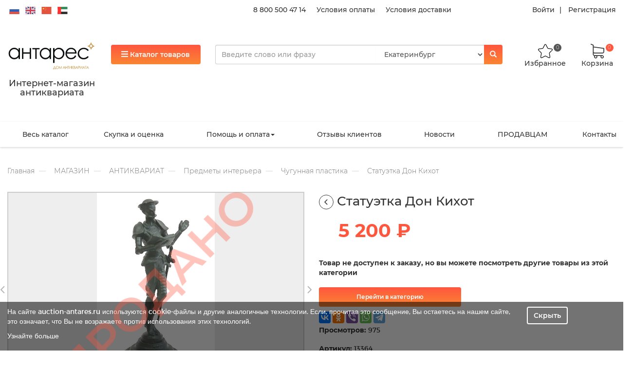

--- FILE ---
content_type: text/html; charset=utf-8
request_url: https://auction-antares.ru/magazin/antikvariat/predmety-interera/chugunnaya-plastika/statuetka-don-kihot-09-09-0505-0606
body_size: 26306
content:
<!DOCTYPE html>
<html lang="ru-RU">
<head>
    <meta charset="UTF-8">
    <meta http-equiv="X-UA-Compatible" content="IE=edge">
    <meta name="viewport" content="width=device-width, initial-scale=1">
    <meta name="csrf-param" content="_csrf">
    <meta name="csrf-token"
          content="AyyNzJ8uReMotROURXOiEpZPAAZejy8Dnyw950_qGlRpX8mDrh48om_4UuIvStIqozg4Yxq4dlatVE-QIZl3IQ==">
    <link rel="icon" href="/static/favicon.ico">
    <title>
    
    Статуэтка Дон Кихот| Антикварный магазин Антарес
    
</title>
    <meta name="description"
          content="
    
        Статуэтка Дон Кихот, с доставкой по России и миру, купить статуэтка дон кихот в антикварном магазине Антарес 
    
">
    <meta name="keywords" content="
    
        Статуэтка Дон Кихот
    
">



    
    
<link rel="stylesheet" href="/static/CACHE/css/output.baccdb09106b.css" type="text/css">
    
    
    <style>
        .single-item-video {
            height: 40rem;
            background-size: 150%;
            border: 1px solid #ccc;
            background-color: #eee !important;
        }
    </style>

    
    <script>var inputmask_890bb11f = {"mask": "+7 (999) 999-99-99"};
    var s2options_d6851687 = {
        "themeCss": ".select2-container--krajee",
        "sizeCss": "",
        "doReset": true,
        "doToggle": false,
        "doOrder": false
    };
    window.select2_5aa3bfcf = {"theme": "krajee", "width": "100%", "language": "ru-RU"};
    var inputmask_8b2a4bfb = {"mask": "+7 (999) 999-99-99"};</script>
    
    
    
    
    
    
    
    
    

    

</head>

<body>












<div class="wrap">
    <script>var host = 'auction-antares.ru';</script>
    <div class="header-sticky hidden">
        <div class="container">
            <div class="row right-wrap">
                <div class="col-xs-2 col-sm-3 col-lg-2 catalog-btn-wrap text-left">
                    <button class="btn btn-primary sticky-top-catalog-btn">
                        <i class="fa fa-bars" aria-hidden="true"></i>
                        <span class="hidden-xs">Каталог товаров</span>
                    </button>
                </div>
                <div class="col-xs-4 col-sm-6 col-md-6 col-lg-6 sticky-search-line-wrap">
                </div>
                <div class="col-xs-5 col-sm-2 col-md-2 col-lg-2 cart-ico-wrap">
                    <div class="text-center" style="padding-right: 10px;">
                        <a href="/profile" style="color: #333;font-weight: 500;font-size: 1.2rem;">
                            <img src="/static/image/ico/person.png"
                                   height="30"
                                   alt="">
                            <br/>
                            <span class="">Кабинет</span>
                        </a>
                    </div>
                    <div class="favorite-wrap text-center" style="max-width: 100px;">
                        <a href="/favorite">
                            <img height="30" class=""
                                 src="/static/image/star.svg"
                                 alt="star"/>
                            <br/>
                            <span class="">Избранное</span>
                            <span class="badge" style="right: 0.6rem">0</span>
                        </a>
                    </div>
                    <div class="cart-wrap text-center">
                        <a href="/cart">
                            <img class="" src="/static/image/cart.svg" alt="cart"/>
                            <br/>
                            <span class="">Корзина</span>
                            <span class="badge">0</span>
                        </a>
                    </div>
                </div>
            </div>
        </div>
    </div>
    <div class="header center-block">
        
        <div class="header-top">
            <div class="container">
                <div class="row">
                    <div class="hidden-xs hidden-sm col-md-4 col-lg-4">
                        <div class="language">
                            <img width="25" height="15" src="/static/image/flags/ru.svg"
                                 alt="ru" data-google-lang="ru" class="language__img">

                            <img width="25" height="15" src="/static/image/flags/en.svg"
                                 alt="en" data-google-lang="en" class="language__img">
                            <img width="25" height="15" src="/static/image/flags/zh-CN.svg"
                                 alt="zh-CN" data-google-lang="zh-CN" class="language__img">
                            <img width="25" height="15" src="/static/image/flags/ar.svg"
                                 alt="ar" data-google-lang="ar" class="language__img">
                        </div>
                    </div>
                    <div class="hidden-xs hidden-sm col-md-4 col-lg-5 top-links text-right">
                        <a href="tel:8 800 500 47 14">8 800 500 47 14</a>
                        <a href="/pomosch/oplata_tovarov">Условия оплаты</a>
                        <a href="/pomosch/dostavka_tovarov">Условия доставки</a></div>
                    <div class="hidden-xs hidden-sm col-md-4 col-lg-3 enter-links text-right">
                        
                            <a class="login" href="#" data-toggle="modal" data-target="#login-popup-modal">Войти</a> <a
                                class="register" href="#" data-toggle="modal" data-target="#register-popup-modal">Регистрация</a>
                        
                    </div>
                </div>
            </div>
        </div>
        
        <div class="header-middle-wrap">
            <div class="header-middle">
                <div class="container">
                    <div class="row">
                        <div class="hidden-xs hidden-sm col-md-2 col-lg-2 logo-wrap">
                            <a style="text-decoration: none"
                               href="/"><img class="img img-responsive"
                                                                                             src="/static/image/logo_rus.svg"
                                                                                             alt="Логотип"
                            ><h4 class="text-center "><p>Интернет-магазин антиквариата</p></h4></a></div>
                        <div class="col-xs-12 col-sm-12 col-md-3 col-lg-2 btn-wrap">
                            <button class="btn btn-primary top-catalog-btn" data-open="0">
                                <i class="fa fa-bars" aria-hidden="true"></i> Каталог товаров
                            </button>
                        </div>
                        <div class="col-xs-10 col-sm-10 col-md-5 col-lg-6 search-line">
                            <div class="search-wrap">
                                <form id="popup-search" action="/search" method="get">
                                    <div class="search">
                                        <div class="input-group">
                                            <input name="q" type="text" class="form-control q"
                                                   placeholder="Введите слово или фразу" autocomplete="off">
                                            <select class="form-control" name="drop-city">
                                                <option value="0">Екатеринбург</option>
                                            </select>
                                            <span class="input-group-btn">
                                                <button class="btn btn-primary" type="submit">
                                                    <i class="glyphicon glyphicon-search"></i>
                                                </button>
                                            </span>
                                        </div>
                                        <div class="ajax-result">
                                        </div>
                                    </div>
                                </form>
                            </div>
                        </div>
                        <div class="hidden-xs hidden-sm col-md-2 col-lg-2 cart-ico-wrap">
                            <div class="favorite-wrap text-center">
                                <a href="/favorite">
                                    <img class=""
                                         src="/static/image/star.svg"
                                         alt="star"/>
                                    <br/>   
                                    <span class="">Избранное</span>
                                    <span class="badge">0</span>
                                </a>
                            </div>
                            <div class="cart-wrap text-center">
                                <a href="/cart">
                                    <img class="" src="/static/image/cart.svg" alt="cart"/>
                                    <br/>
                                    <span class="">Корзина</span>
                                    <span class="badge">0</span>
                                </a>
                            </div>
                        </div>
                        
                    </div>
                </div>
            </div>
        </div>
        
        <div class="main-menu">
            <div class="container">
                <div class="middle-menu hidden-xs hidden-sm">
                    <nav id="main-menu" class="navbar">
                        <div class="container">
                            <div class="navbar-header">
                                <button type="button" class="navbar-toggle" data-toggle="collapse"
                                        data-target="#main-menu-collapse"><span class="sr-only">Toggle navigation</span>
                                    <span class="icon-bar"></span>
                                    <span class="icon-bar"></span>
                                    <span class="icon-bar"></span></button>
                            </div>
                            <div id="main-menu-collapse" class="collapse navbar-collapse">
                                <ul id="w6" class="navbar-nav navbar-left nav">
                                    
                                        
                                            <li><a href="/magazin" title="Магазин">Весь каталог</a>
                                            </li>
                                        
                                    
                                        
                                            <li><a href="/Buy" title="Скупка и оценка">Скупка и оценка</a>
                                            </li>
                                        
                                    
                                        
                                            <li class="dropdown"><a class="dropdown-toggle" href="/pomosch"
                                                                    title="Помощь и оплата"
                                                                    data-toggle="dropdown">Помощь и оплата<span
                                                    class="caret"></span></a>
                                                <ul id="w5" class="dropdown-menu">
                                                    
                                                        <li><a href="/pomosch/kak_sdelat_zakaz"
                                                               title="Как покупать на сайте?"
                                                               tabindex="-1">Как сделать заказ?</a></li>
                                                    
                                                        <li><a href="/pomosch/oplata_tovarov"
                                                               title="Оплата товаров"
                                                               tabindex="-1">Условия оплаты</a></li>
                                                    
                                                        <li><a href="/pomosch/dostavka_tovarov"
                                                               title="Доставка товаров"
                                                               tabindex="-1">Условия доставки</a></li>
                                                    
                                                        <li><a href="/pomosch/uslovia_vozvrata"
                                                               title="Условия возврата"
                                                               tabindex="-1">Условия возврата</a></li>
                                                    
                                                        <li><a href="/pomosch/politika_obrabotki_personalnyih_dannyih"
                                                               title="Политика обработки персональных данных"
                                                               tabindex="-1">Политика обработки персональных данных</a></li>
                                                    
                                                        <li><a href="/pomosch/politika_konfidentsialnosti"
                                                               title="Политика конфиденциальности"
                                                               tabindex="-1">Политика конфиденциальности</a></li>
                                                    
                                                        <li><a href="/pomosch/dogovor_publichnoy_ofertyi"
                                                               title="Договор публичной оферты"
                                                               tabindex="-1">Договор публичной оферты</a></li>
                                                    
                                                        <li><a href="/pomosch/polzovatelskoe_soglashenie"
                                                               title="Пользовательское соглашение"
                                                               tabindex="-1">Пользовательское соглашение</a></li>
                                                    
                                                        <li><a href="/pomosch/uslugi"
                                                               title="Услуги"
                                                               tabindex="-1">Услуги</a></li>
                                                    
                                                        <li><a href="/pomosch/rekvizity"
                                                               title="Реквизиты компании"
                                                               tabindex="-1">Реквизиты</a></li>
                                                    
                                                </ul>
                                            </li>
                                        
                                    
                                        
                                            <li><a href="/review" title="Отзывы">Отзывы клиентов</a>
                                            </li>
                                        
                                    
                                        
                                            <li><a href="/novosti" title="Новости">Новости</a>
                                            </li>
                                        
                                    
                                        
                                            <li><a href="/work" title="ПРОДАВЦАМ">ПРОДАВЦАМ</a>
                                            </li>
                                        
                                    
                                        
                                            <li><a href="/contacts" title="contacts">Контакты</a>
                                            </li>
                                        
                                    
                                </ul>
                            </div>
                        </div>
                    </nav>
                </div>
            </div>
        </div>
        
        <div class="category-top-menu hidden">
            <div class="category-top-menu-wrap">
                
                <div class="container hidden-xs hidden-sm">
                    <div class="row">
                    
                        
                            <div class="col-xs-6 side-1">
                                <div class="title"><a href="/magazin/zoloto">ЗОЛОТО</a></div>
                                <div class="col-xs-6 left-side">
                                    <ul class="list-unstyled">
                                        
                                            <li class="left-menu-item active"
                                                data-id="431">
                                                <a href="/magazin/zoloto/slitki">Слитки</a></li>     
                                        
                                            <li class="left-menu-item "
                                                data-id="430">
                                                <a href="/magazin/zoloto/monetyi">Монеты</a></li>     
                                        
                                            <li class="left-menu-item "
                                                data-id="436">
                                                <a href="/magazin/zoloto/izumrudyi-uralskie">Изумруды уральские</a></li>     
                                        
                                        
                                        
                                    </ul>
                                </div>
                                <div class="col-xs-6 right-side">
                                    
                                        
                                            <div class="menu menu-431 active">
                                                <a class="child-title" href="/magazin/zoloto/slitki/zoloto">Золото</a>
                                                
                                            </div>
                                        
                                    
                                        
                                            <div class="menu menu-430 ">
                                                <a class="child-title" href="/magazin/zoloto/monetyi/zoloto">Золото</a>
                                                
                                            </div>
                                        
                                            <div class="menu menu-430 ">
                                                <a class="child-title" href="/magazin/zoloto/monetyi/serebro">Серебро</a>
                                                
                                            </div>
                                        
                                    
                                        
                                    
                                    
                                    
                                    
                                    
                                    
                                    
                                    
                                    
                                    
                                    
                                    
                                    
                                    
                                </div>
                            </div>
                        
                            <div class="col-xs-6 side-1">
                                <div class="title"><a href="/magazin/eksklyuzivyi">ЭКСКЛЮЗИВЫ</a></div>
                                <div class="col-xs-6 left-side">
                                    <ul class="list-unstyled">
                                        
                                        
                                        
                                    </ul>
                                </div>
                                <div class="col-xs-6 right-side">
                                    
                                    
                                    
                                    
                                    
                                    
                                    
                                    
                                    
                                    
                                    
                                    
                                    
                                    
                                </div>
                            </div>
                        
                            <div class="col-xs-6 side-1">
                                <div class="title"><a href="/magazin/antikvariat">АНТИКВАРИАТ</a></div>
                                <div class="col-xs-6 left-side">
                                    <ul class="list-unstyled">
                                        
                                            <li class="left-menu-item "
                                                data-id="3">
                                                <a href="/magazin/antikvariat/zhivopis-i-grafika">Живопись и графика</a></li>     
                                        
                                            <li class="left-menu-item "
                                                data-id="19">
                                                <a href="/magazin/antikvariat/drugoe-v-iskusstvo-i-antikvariat">Другое в искусство и антиквариат</a></li>     
                                        
                                            <li class="left-menu-item "
                                                data-id="14">
                                                <a href="/magazin/antikvariat/tehnika-i-priboryi">Техника и приборы</a></li>     
                                        
                                            <li class="left-menu-item "
                                                data-id="6">
                                                <a href="/magazin/antikvariat/farfor-fayans-keramika">Фарфор, фаянс, керамика</a></li>     
                                        
                                            <li class="left-menu-item "
                                                data-id="10">
                                                <a href="/magazin/antikvariat/predmetyi-interera">Предметы интерьера</a></li>     
                                        
                                            <li class="left-menu-item "
                                                data-id="5">
                                                <a href="/magazin/antikvariat/serebro">Серебро</a></li>     
                                        
                                            <li class="left-menu-item "
                                                data-id="16">
                                                <a href="/magazin/antikvariat/tekstil">Текстиль</a></li>     
                                        
                                            <li class="left-menu-item "
                                                data-id="8">
                                                <a href="/magazin/antikvariat/yuvelirnyie-izdeliya">Ювелирные изделия</a></li>     
                                        
                                            <li class="left-menu-item "
                                                data-id="15">
                                                <a href="/magazin/antikvariat/muzyikalnyie-instrumentyi-priboryi">Музыкальные инструменты, приборы</a></li>     
                                        
                                            <li class="left-menu-item "
                                                data-id="4">
                                                <a href="/magazin/antikvariat/gravyuryi-kartyi-plakatyi">Гравюры, карты, плакаты</a></li>     
                                        
                                            <li class="left-menu-item "
                                                data-id="18">
                                                <a href="/magazin/antikvariat/narodnyie-promyislyi">Народные промыслы</a></li>     
                                        
                                            <li class="left-menu-item "
                                                data-id="2">
                                                <a href="/magazin/antikvariat/ikonyi-i-tserkovnaya-utvar">Иконы и церковная утварь</a></li>     
                                        
                                            <li class="left-menu-item "
                                                data-id="9">
                                                <a href="/magazin/antikvariat/kuhonnaya-i-domashnyaya-utvar">Кухонная и домашняя утварь</a></li>     
                                        
                                            <li class="left-menu-item "
                                                data-id="17">
                                                <a href="/magazin/antikvariat/predmetyi-pod-starinu">Предметы под старину</a></li>     
                                        
                                            <li class="left-menu-item "
                                                data-id="13">
                                                <a href="/magazin/antikvariat/chasyi">Часы</a></li>     
                                        
                                            <li class="left-menu-item "
                                                data-id="12">
                                                <a href="/magazin/antikvariat/antikvarnaya-mebel">Антикварная мебель</a></li>     
                                        
                                            <li class="left-menu-item "
                                                data-id="11">
                                                <a href="/magazin/antikvariat/osvetitelnyie-priboryi">Осветительные приборы</a></li>     
                                        
                                            <li class="left-menu-item "
                                                data-id="369">
                                                <a href="/magazin/antikvariat/bukinistika">Букинистика</a></li>     
                                        
                                            <li class="left-menu-item "
                                                data-id="7">
                                                <a href="/magazin/antikvariat/steklo-hrustal">Стекло, хрусталь</a></li>     
                                        
                                        
                                        
                                    </ul>
                                </div>
                                <div class="col-xs-6 right-side">
                                    
                                        
                                            <div class="menu menu-3 ">
                                                <a class="child-title" href="/magazin/antikvariat/zhivopis-i-grafika/zarubezhnaya-zhivopis-do-1945-goda">Зарубежная живопись до 1945 года</a>
                                                
                                            </div>
                                        
                                            <div class="menu menu-3 ">
                                                <a class="child-title" href="/magazin/antikvariat/zhivopis-i-grafika/russkaya-zhivopis-do-1917-goda">Русская живопись до 1917 года</a>
                                                
                                            </div>
                                        
                                            <div class="menu menu-3 ">
                                                <a class="child-title" href="/magazin/antikvariat/zhivopis-i-grafika/sovetskaya-zhivopis-1917-1991-gg">Советская живопись 1917-1991 г.г.</a>
                                                
                                            </div>
                                        
                                            <div class="menu menu-3 ">
                                                <a class="child-title" href="/magazin/antikvariat/zhivopis-i-grafika/kopii-i-reproduktsii">Копии и репродукции</a>
                                                
                                            </div>
                                        
                                            <div class="menu menu-3 ">
                                                <a class="child-title" href="/magazin/antikvariat/zhivopis-i-grafika/drugoe-v-zhivopisi-i-grafike">Другое в живописи и графике</a>
                                                
                                            </div>
                                        
                                            <div class="menu menu-3 ">
                                                <a class="child-title" href="/magazin/antikvariat/zhivopis-i-grafika/risunok-akvarel-grafika">Рисунок, акварель, графика</a>
                                                
                                            </div>
                                        
                                            <div class="menu menu-3 ">
                                                <a class="child-title" href="/magazin/antikvariat/zhivopis-i-grafika/literatura-katalogi">Литература, каталоги</a>
                                                
                                            </div>
                                        
                                            <div class="menu menu-3 ">
                                                <a class="child-title" href="/magazin/antikvariat/zhivopis-i-grafika/sovremennaya-zhivopis-posle-1991-goda">Современная живопись после 1991 года</a>
                                                
                                            </div>
                                        
                                            <div class="menu menu-3 ">
                                                <a class="child-title" href="/magazin/antikvariat/zhivopis-i-grafika/zarubezhnaya-zhivopis-1946-1990-gg">Зарубежная живопись 1946-1990 г.г.</a>
                                                
                                            </div>
                                        
                                    
                                        
                                    
                                        
                                            <div class="menu menu-14 ">
                                                <a class="child-title" href="/magazin/antikvariat/tehnika-i-priboryi/telefonyi">Телефоны</a>
                                                
                                            </div>
                                        
                                            <div class="menu menu-14 ">
                                                <a class="child-title" href="/magazin/antikvariat/tehnika-i-priboryi/kassovyie-apparatyi">Кассовые аппараты</a>
                                                
                                            </div>
                                        
                                            <div class="menu menu-14 ">
                                                <a class="child-title" href="/magazin/antikvariat/tehnika-i-priboryi/fototehnika">Фототехника</a>
                                                
                                            </div>
                                        
                                            <div class="menu menu-14 ">
                                                <a class="child-title" href="/magazin/antikvariat/tehnika-i-priboryi/drugoe-v-tehnike-i-priborah">Другое в технике и приборах</a>
                                                
                                            </div>
                                        
                                            <div class="menu menu-14 ">
                                                <a class="child-title" href="/magazin/antikvariat/tehnika-i-priboryi/radiotehnika">Радиотехника</a>
                                                
                                            </div>
                                        
                                            <div class="menu menu-14 ">
                                                <a class="child-title" href="/magazin/antikvariat/tehnika-i-priboryi/binokli-lupyi-podzornyie-trubyi">Бинокли, лупы, подзорные трубы</a>
                                                
                                            </div>
                                        
                                            <div class="menu menu-14 ">
                                                <a class="child-title" href="/magazin/antikvariat/tehnika-i-priboryi/oruzhie">Оружие</a>
                                                
                                            </div>
                                        
                                            <div class="menu menu-14 ">
                                                <a class="child-title" href="/magazin/antikvariat/tehnika-i-priboryi/literatura-katalogi">Литература, каталоги</a>
                                                
                                            </div>
                                        
                                            <div class="menu menu-14 ">
                                                <a class="child-title" href="/magazin/antikvariat/tehnika-i-priboryi/pechatnyie-mashinki">Печатные машинки</a>
                                                
                                            </div>
                                        
                                            <div class="menu menu-14 ">
                                                <a class="child-title" href="/magazin/antikvariat/tehnika-i-priboryi/kompasyi">Компасы</a>
                                                
                                            </div>
                                        
                                            <div class="menu menu-14 ">
                                                <a class="child-title" href="/magazin/antikvariat/tehnika-i-priboryi/barometryi-termometryi">Барометры, термометры</a>
                                                
                                            </div>
                                        
                                            <div class="menu menu-14 ">
                                                <a class="child-title" href="/magazin/antikvariat/tehnika-i-priboryi/vesyi-i-giri">Весы и гири</a>
                                                
                                            </div>
                                        
                                    
                                        
                                            <div class="menu menu-6 ">
                                                <a class="child-title" href="/magazin/antikvariat/farfor-fayans-keramika/farforovaya-posuda-i-izdeliya">Фарфоровая посуда и изделия</a>
                                                
                                                    <ul class="list-unstyled childs">
                                                        
                                                            <li>
                                                                <a href="/magazin/antikvariat/farfor-fayans-keramika/farforovaya-posuda-i-izdeliya/drugoe-v-izdeliyah-iz-farfora">Другое в изделиях из фарфора</a>
                                                            </li>
                                                        
                                                            <li>
                                                                <a href="/magazin/antikvariat/farfor-fayans-keramika/farforovaya-posuda-i-izdeliya/evropejskie-farforovyie-izdeliya">Европейские фарфоровые изделия</a>
                                                            </li>
                                                        
                                                            <li>
                                                                <a href="/magazin/antikvariat/farfor-fayans-keramika/farforovaya-posuda-i-izdeliya/sssr-1917-1991">СССР 1917-1991</a>
                                                            </li>
                                                        
                                                            <li>
                                                                <a href="/magazin/antikvariat/farfor-fayans-keramika/farforovaya-posuda-i-izdeliya/kopii-repliki">Копии, реплики</a>
                                                            </li>
                                                        
                                                            <li>
                                                                <a href="/magazin/antikvariat/farfor-fayans-keramika/farforovaya-posuda-i-izdeliya/farforovyie-izdeliya-drugih-stran">Фарфоровые изделия других стран</a>
                                                            </li>
                                                        
                                                            <li>
                                                                <a href="/magazin/antikvariat/farfor-fayans-keramika/farforovaya-posuda-i-izdeliya/rossiya-posle-1991">Россия после 1991</a>
                                                            </li>
                                                        
                                                            <li>
                                                                <a href="/magazin/antikvariat/farfor-fayans-keramika/farforovaya-posuda-i-izdeliya/rossiya-do-1917g">Россия до 1917г</a>
                                                            </li>
                                                        
                                                    </ul>
                                                
                                            </div>
                                        
                                            <div class="menu menu-6 ">
                                                <a class="child-title" href="/magazin/antikvariat/farfor-fayans-keramika/statuetki-i-skulpturyi">Статуэтки и скульптуры</a>
                                                
                                                    <ul class="list-unstyled childs">
                                                        
                                                            <li>
                                                                <a href="/magazin/antikvariat/farfor-fayans-keramika/statuetki-i-skulpturyi/statuetki-sssr-1917-1991">Статуэтки СССР 1917-1991</a>
                                                            </li>
                                                        
                                                            <li>
                                                                <a href="/magazin/antikvariat/farfor-fayans-keramika/statuetki-i-skulpturyi/drugoe-v-izdeliyah-iz-farfora">Другое в изделиях из фарфора</a>
                                                            </li>
                                                        
                                                            <li>
                                                                <a href="/magazin/antikvariat/farfor-fayans-keramika/statuetki-i-skulpturyi/kopii-repliki">Копии, реплики</a>
                                                            </li>
                                                        
                                                            <li>
                                                                <a href="/magazin/antikvariat/farfor-fayans-keramika/statuetki-i-skulpturyi/rossiya-do-1917g">Россия до 1917г</a>
                                                            </li>
                                                        
                                                            <li>
                                                                <a href="/magazin/antikvariat/farfor-fayans-keramika/statuetki-i-skulpturyi/farforovyie-statuetki-aziya">Фарфоровые статуэтки Азия</a>
                                                            </li>
                                                        
                                                            <li>
                                                                <a href="/magazin/antikvariat/farfor-fayans-keramika/statuetki-i-skulpturyi/evropejskie-farforovyie-statuetki">Европейские фарфоровые статуэтки</a>
                                                            </li>
                                                        
                                                            <li>
                                                                <a href="/magazin/antikvariat/farfor-fayans-keramika/statuetki-i-skulpturyi/rossiya-posle-1991">Россия после 1991</a>
                                                            </li>
                                                        
                                                    </ul>
                                                
                                            </div>
                                        
                                            <div class="menu menu-6 ">
                                                <a class="child-title" href="/magazin/antikvariat/farfor-fayans-keramika/izdeliya-iz-fayansa-majoliki-keramiki">Изделия из фаянса, майолики, керамики</a>
                                                
                                            </div>
                                        
                                            <div class="menu menu-6 ">
                                                <a class="child-title" href="/magazin/antikvariat/farfor-fayans-keramika/drugoe-v-farfore-fayanse-keramike">Другое в фарфоре, фаянсе, керамике</a>
                                                
                                            </div>
                                        
                                            <div class="menu menu-6 ">
                                                <a class="child-title" href="/magazin/antikvariat/farfor-fayans-keramika/kantstovaryi-i-pismennyie-priboryi">Канцтовары и письменные приборы</a>
                                                
                                            </div>
                                        
                                            <div class="menu menu-6 ">
                                                <a class="child-title" href="/magazin/antikvariat/farfor-fayans-keramika/literatura-katalogi">Литература, каталоги</a>
                                                
                                            </div>
                                        
                                    
                                        
                                            <div class="menu menu-10 ">
                                                <a class="child-title" href="/magazin/antikvariat/predmetyi-interera/emali-kluazone">Эмали клуазоне</a>
                                                
                                            </div>
                                        
                                            <div class="menu menu-10 ">
                                                <a class="child-title" href="/magazin/antikvariat/predmetyi-interera/ramyi-dlya-kartin-i-foto">Рамы для картин и фото</a>
                                                
                                            </div>
                                        
                                            <div class="menu menu-10 ">
                                                <a class="child-title" href="/magazin/antikvariat/predmetyi-interera/nastennyie-panno">Настенные панно</a>
                                                
                                            </div>
                                        
                                            <div class="menu menu-10 ">
                                                <a class="child-title" href="/magazin/antikvariat/predmetyi-interera/predmetyi-iz-kamnya">Предметы из камня</a>
                                                
                                            </div>
                                        
                                            <div class="menu menu-10 ">
                                                <a class="child-title" href="/magazin/antikvariat/predmetyi-interera/chugunnaya-plastika">Чугунная пластика</a>
                                                
                                                    <ul class="list-unstyled childs">
                                                        
                                                            <li>
                                                                <a href="/magazin/antikvariat/predmetyi-interera/chugunnaya-plastika/posle-1917-goda">после 1917 года</a>
                                                            </li>
                                                        
                                                            <li>
                                                                <a href="/magazin/antikvariat/predmetyi-interera/chugunnaya-plastika/do-1917-goda">до 1917 года</a>
                                                            </li>
                                                        
                                                    </ul>
                                                
                                            </div>
                                        
                                            <div class="menu menu-10 ">
                                                <a class="child-title" href="/magazin/antikvariat/predmetyi-interera/literatura-katalogi">Литература, каталоги</a>
                                                
                                            </div>
                                        
                                            <div class="menu menu-10 ">
                                                <a class="child-title" href="/magazin/antikvariat/predmetyi-interera/drugoe-v-predmetah-interera">Другое в Предметах интерьера</a>
                                                
                                            </div>
                                        
                                            <div class="menu menu-10 ">
                                                <a class="child-title" href="/magazin/antikvariat/predmetyi-interera/predmetyi-iz-kosti">Предметы из кости</a>
                                                
                                            </div>
                                        
                                            <div class="menu menu-10 ">
                                                <a class="child-title" href="/magazin/antikvariat/predmetyi-interera/bronza">Бронза</a>
                                                
                                                    <ul class="list-unstyled childs">
                                                        
                                                            <li>
                                                                <a href="/magazin/antikvariat/predmetyi-interera/bronza/vazyi-napolnyie">Вазы напольные</a>
                                                            </li>
                                                        
                                                            <li>
                                                                <a href="/magazin/antikvariat/predmetyi-interera/bronza/vazyi-kaminnyie">Вазы каминные</a>
                                                            </li>
                                                        
                                                    </ul>
                                                
                                            </div>
                                        
                                            <div class="menu menu-10 ">
                                                <a class="child-title" href="/magazin/antikvariat/predmetyi-interera/skulptura">Скульптура</a>
                                                
                                                    <ul class="list-unstyled childs">
                                                        
                                                            <li>
                                                                <a href="/magazin/antikvariat/predmetyi-interera/skulptura/derevo">Дерево</a>
                                                            </li>
                                                        
                                                            <li>
                                                                <a href="/magazin/antikvariat/predmetyi-interera/skulptura/silumin">Силумин</a>
                                                            </li>
                                                        
                                                            <li>
                                                                <a href="/magazin/antikvariat/predmetyi-interera/skulptura/mramor-alebastr">Мрамор, алебастр</a>
                                                            </li>
                                                        
                                                            <li>
                                                                <a href="/magazin/antikvariat/predmetyi-interera/skulptura/bronza-latun">Бронза, латунь</a>
                                                            </li>
                                                        
                                                            <li>
                                                                <a href="/magazin/antikvariat/predmetyi-interera/skulptura/drugoe-v-skulpture">Другое в Скульптуре</a>
                                                            </li>
                                                        
                                                            <li>
                                                                <a href="/magazin/antikvariat/predmetyi-interera/skulptura/kost">Кость</a>
                                                            </li>
                                                        
                                                            <li>
                                                                <a href="/magazin/antikvariat/predmetyi-interera/skulptura/shpiatr-olovo">Шпиатр, олово</a>
                                                            </li>
                                                        
                                                    </ul>
                                                
                                            </div>
                                        
                                            <div class="menu menu-10 ">
                                                <a class="child-title" href="/magazin/antikvariat/predmetyi-interera/derevo">Дерево</a>
                                                
                                            </div>
                                        
                                            <div class="menu menu-10 ">
                                                <a class="child-title" href="/magazin/antikvariat/predmetyi-interera/pismennyie-priboryi">Письменные приборы</a>
                                                
                                            </div>
                                        
                                    
                                        
                                            <div class="menu menu-5 ">
                                                <a class="child-title" href="/magazin/antikvariat/serebro/literatura-katalogi">Литература, каталоги</a>
                                                
                                            </div>
                                        
                                            <div class="menu menu-5 ">
                                                <a class="child-title" href="/magazin/antikvariat/serebro/russkoe-serebro">Русское серебро</a>
                                                
                                                    <ul class="list-unstyled childs">
                                                        
                                                            <li>
                                                                <a href="/magazin/antikvariat/serebro/russkoe-serebro/kopii-repliki">Копии, реплики</a>
                                                            </li>
                                                        
                                                            <li>
                                                                <a href="/magazin/antikvariat/serebro/russkoe-serebro/rossiya-do-1917-goda">Россия до 1917 года</a>
                                                            </li>
                                                        
                                                            <li>
                                                                <a href="/magazin/antikvariat/serebro/russkoe-serebro/rossiya-posle-1991-goda">Россия после 1991 года</a>
                                                            </li>
                                                        
                                                            <li>
                                                                <a href="/magazin/antikvariat/serebro/russkoe-serebro/sssr-1917-1991-gg">СССР 1917-1991 г.г.</a>
                                                            </li>
                                                        
                                                    </ul>
                                                
                                            </div>
                                        
                                            <div class="menu menu-5 ">
                                                <a class="child-title" href="/magazin/antikvariat/serebro/serebro-drugih-stran">Серебро других стран</a>
                                                
                                            </div>
                                        
                                            <div class="menu menu-5 ">
                                                <a class="child-title" href="/magazin/antikvariat/serebro/poserebrennyie-izdeliya">Посеребренные изделия</a>
                                                
                                            </div>
                                        
                                            <div class="menu menu-5 ">
                                                <a class="child-title" href="/magazin/antikvariat/serebro/drugoe-v-serebre">Другое в серебре</a>
                                                
                                            </div>
                                        
                                            <div class="menu menu-5 ">
                                                <a class="child-title" href="/magazin/antikvariat/serebro/evropejskoe-i-amerikanskoe-serebro">Европейское и американское серебро</a>
                                                
                                                    <ul class="list-unstyled childs">
                                                        
                                                            <li>
                                                                <a href="/magazin/antikvariat/serebro/evropejskoe-i-amerikanskoe-serebro/angliya">Англия</a>
                                                            </li>
                                                        
                                                            <li>
                                                                <a href="/magazin/antikvariat/serebro/evropejskoe-i-amerikanskoe-serebro/germaniya">Германия</a>
                                                            </li>
                                                        
                                                            <li>
                                                                <a href="/magazin/antikvariat/serebro/evropejskoe-i-amerikanskoe-serebro/frantsiya">Франция</a>
                                                            </li>
                                                        
                                                            <li>
                                                                <a href="/magazin/antikvariat/serebro/evropejskoe-i-amerikanskoe-serebro/ssha">США</a>
                                                            </li>
                                                        
                                                            <li>
                                                                <a href="/magazin/antikvariat/serebro/evropejskoe-i-amerikanskoe-serebro/drugie-stranyi">Другие страны</a>
                                                            </li>
                                                        
                                                    </ul>
                                                
                                            </div>
                                        
                                    
                                        
                                            <div class="menu menu-16 ">
                                                <a class="child-title" href="/magazin/antikvariat/tekstil/skaterti-rushniki-podzoryi">Скатерти, рушники, подзоры</a>
                                                
                                            </div>
                                        
                                            <div class="menu menu-16 ">
                                                <a class="child-title" href="/magazin/antikvariat/tekstil/platki-i-shali">Платки и шали</a>
                                                
                                            </div>
                                        
                                            <div class="menu menu-16 ">
                                                <a class="child-title" href="/magazin/antikvariat/tekstil/kruzheva">Кружева</a>
                                                
                                            </div>
                                        
                                            <div class="menu menu-16 ">
                                                <a class="child-title" href="/magazin/antikvariat/tekstil/starinnyie-kostyumyi">Старинные костюмы</a>
                                                
                                            </div>
                                        
                                            <div class="menu menu-16 ">
                                                <a class="child-title" href="/magazin/antikvariat/tekstil/vyishivki">Вышивки</a>
                                                
                                            </div>
                                        
                                            <div class="menu menu-16 ">
                                                <a class="child-title" href="/magazin/antikvariat/tekstil/kovryi">Ковры</a>
                                                
                                            </div>
                                        
                                            <div class="menu menu-16 ">
                                                <a class="child-title" href="/magazin/antikvariat/tekstil/bisernaya-vyishivka-i-pletenie">Бисерная вышивка и плетение</a>
                                                
                                            </div>
                                        
                                            <div class="menu menu-16 ">
                                                <a class="child-title" href="/magazin/antikvariat/tekstil/gobelenyi">Гобелены</a>
                                                
                                            </div>
                                        
                                            <div class="menu menu-16 ">
                                                <a class="child-title" href="/magazin/antikvariat/tekstil/drugoe-v-tekstile">Другое в текстиле</a>
                                                
                                            </div>
                                        
                                            <div class="menu menu-16 ">
                                                <a class="child-title" href="/magazin/antikvariat/tekstil/golovnyie-uboryi">Головные уборы</a>
                                                
                                            </div>
                                        
                                            <div class="menu menu-16 ">
                                                <a class="child-title" href="/magazin/antikvariat/tekstil/literatura-katalogi">Литература, каталоги</a>
                                                
                                            </div>
                                        
                                    
                                        
                                            <div class="menu menu-8 ">
                                                <a class="child-title" href="/magazin/antikvariat/yuvelirnyie-izdeliya/yuvelirnyie-izdeliya-iz-drugih-materialov">Ювелирные изделия из других материалов</a>
                                                
                                            </div>
                                        
                                            <div class="menu menu-8 ">
                                                <a class="child-title" href="/magazin/antikvariat/yuvelirnyie-izdeliya/serebryanyie-izdeliya">Серебряные изделия</a>
                                                
                                            </div>
                                        
                                            <div class="menu menu-8 ">
                                                <a class="child-title" href="/magazin/antikvariat/yuvelirnyie-izdeliya/literatura-katalogi">Литература, каталоги</a>
                                                
                                            </div>
                                        
                                            <div class="menu menu-8 ">
                                                <a class="child-title" href="/magazin/antikvariat/yuvelirnyie-izdeliya/futlyaryi-antikvarnyie">Футляры антикварные</a>
                                                
                                            </div>
                                        
                                            <div class="menu menu-8 ">
                                                <a class="child-title" href="/magazin/antikvariat/yuvelirnyie-izdeliya/zolotyie-izdeliya">Золотые изделия</a>
                                                
                                            </div>
                                        
                                    
                                        
                                            <div class="menu menu-15 ">
                                                <a class="child-title" href="/magazin/antikvariat/muzyikalnyie-instrumentyi-priboryi/akkordeonyi-bayanyi-garmoni">Аккордеоны, баяны, гармони</a>
                                                
                                            </div>
                                        
                                            <div class="menu menu-15 ">
                                                <a class="child-title" href="/magazin/antikvariat/muzyikalnyie-instrumentyi-priboryi/gammofonyi-patefonyi">Граммофоны, патефоны</a>
                                                
                                            </div>
                                        
                                            <div class="menu menu-15 ">
                                                <a class="child-title" href="/magazin/antikvariat/muzyikalnyie-instrumentyi-priboryi/literatura-katalogi">Литература, каталоги</a>
                                                
                                            </div>
                                        
                                            <div class="menu menu-15 ">
                                                <a class="child-title" href="/magazin/antikvariat/muzyikalnyie-instrumentyi-priboryi/strunnyie-instrumentyi">Струнные инструменты</a>
                                                
                                            </div>
                                        
                                            <div class="menu menu-15 ">
                                                <a class="child-title" href="/magazin/antikvariat/muzyikalnyie-instrumentyi-priboryi/drugie-muzyikalnyie-instrumentyi">Другие музыкальные инструменты</a>
                                                
                                            </div>
                                        
                                            <div class="menu menu-15 ">
                                                <a class="child-title" href="/magazin/antikvariat/muzyikalnyie-instrumentyi-priboryi/muzyikalnyie-shkatulki-polifonyi">Музыкальные шкатулки, полифоны</a>
                                                
                                            </div>
                                        
                                            <div class="menu menu-15 ">
                                                <a class="child-title" href="/magazin/antikvariat/muzyikalnyie-instrumentyi-priboryi/kolokolchiki-i-kolokola">Колокольчики и колокола</a>
                                                
                                            </div>
                                        
                                            <div class="menu menu-15 ">
                                                <a class="child-title" href="/magazin/antikvariat/muzyikalnyie-instrumentyi-priboryi/duhovyie-instrumentyi">Духовые инструменты</a>
                                                
                                            </div>
                                        
                                            <div class="menu menu-15 ">
                                                <a class="child-title" href="/magazin/antikvariat/muzyikalnyie-instrumentyi-priboryi/gubnyie-garmoshki">Губные гармошки</a>
                                                
                                            </div>
                                        
                                            <div class="menu menu-15 ">
                                                <a class="child-title" href="/magazin/antikvariat/muzyikalnyie-instrumentyi-priboryi/klavishnyie-instrumentyi">Клавишные инструменты</a>
                                                
                                            </div>
                                        
                                    
                                        
                                            <div class="menu menu-4 ">
                                                <a class="child-title" href="/magazin/antikvariat/gravyuryi-kartyi-plakatyi/yaponskie-gravyuryi">Японские гравюры</a>
                                                
                                            </div>
                                        
                                            <div class="menu menu-4 ">
                                                <a class="child-title" href="/magazin/antikvariat/gravyuryi-kartyi-plakatyi/goroda-mira">Города мира</a>
                                                
                                            </div>
                                        
                                            <div class="menu menu-4 ">
                                                <a class="child-title" href="/magazin/antikvariat/gravyuryi-kartyi-plakatyi/russkie-gravyuryi">Русские гравюры</a>
                                                
                                            </div>
                                        
                                            <div class="menu menu-4 ">
                                                <a class="child-title" href="/magazin/antikvariat/gravyuryi-kartyi-plakatyi/kartyi-i-atlasyi">Карты и атласы</a>
                                                
                                            </div>
                                        
                                            <div class="menu menu-4 ">
                                                <a class="child-title" href="/magazin/antikvariat/gravyuryi-kartyi-plakatyi/plakatyi">Плакаты</a>
                                                
                                            </div>
                                        
                                            <div class="menu menu-4 ">
                                                <a class="child-title" href="/magazin/antikvariat/gravyuryi-kartyi-plakatyi/drugoe-v-gravyurah-kartah-plakatah">Другое в гравюрах, картах, плакатах</a>
                                                
                                            </div>
                                        
                                            <div class="menu menu-4 ">
                                                <a class="child-title" href="/magazin/antikvariat/gravyuryi-kartyi-plakatyi/literatura-katalogi">Литература, каталоги</a>
                                                
                                            </div>
                                        
                                            <div class="menu menu-4 ">
                                                <a class="child-title" href="/magazin/antikvariat/gravyuryi-kartyi-plakatyi/evropejskie-gravyuryi">Европейские гравюры</a>
                                                
                                            </div>
                                        
                                            <div class="menu menu-4 ">
                                                <a class="child-title" href="/magazin/antikvariat/gravyuryi-kartyi-plakatyi/kopii-i-repliki">Копии и реплики</a>
                                                
                                            </div>
                                        
                                    
                                        
                                            <div class="menu menu-18 ">
                                                <a class="child-title" href="/magazin/antikvariat/narodnyie-promyislyi/prochie-izdeliya-narodnyih-promyislov">Прочие изделия народных промыслов</a>
                                                
                                            </div>
                                        
                                            <div class="menu menu-18 ">
                                                <a class="child-title" href="/magazin/antikvariat/narodnyie-promyislyi/kost-i-rog">Кость и рог</a>
                                                
                                            </div>
                                        
                                            <div class="menu menu-18 ">
                                                <a class="child-title" href="/magazin/antikvariat/narodnyie-promyislyi/kamen">Камень</a>
                                                
                                            </div>
                                        
                                            <div class="menu menu-18 ">
                                                <a class="child-title" href="/magazin/antikvariat/narodnyie-promyislyi/kozha">Кожа</a>
                                                
                                            </div>
                                        
                                            <div class="menu menu-18 ">
                                                <a class="child-title" href="/magazin/antikvariat/narodnyie-promyislyi/literatura">Литература</a>
                                                
                                            </div>
                                        
                                            <div class="menu menu-18 ">
                                                <a class="child-title" href="/magazin/antikvariat/narodnyie-promyislyi/yuvelirnyie-izdeliya">Ювелирные изделия</a>
                                                
                                            </div>
                                        
                                            <div class="menu menu-18 ">
                                                <a class="child-title" href="/magazin/antikvariat/narodnyie-promyislyi/derevo">Дерево</a>
                                                
                                            </div>
                                        
                                            <div class="menu menu-18 ">
                                                <a class="child-title" href="/magazin/antikvariat/narodnyie-promyislyi/keramika">Керамика</a>
                                                
                                            </div>
                                        
                                            <div class="menu menu-18 ">
                                                <a class="child-title" href="/magazin/antikvariat/narodnyie-promyislyi/tkachestvo">Ткачество</a>
                                                
                                            </div>
                                        
                                    
                                        
                                            <div class="menu menu-2 ">
                                                <a class="child-title" href="/magazin/antikvariat/ikonyi-i-tserkovnaya-utvar/mednaya-plastika">Медная пластика</a>
                                                
                                                    <ul class="list-unstyled childs">
                                                        
                                                            <li>
                                                                <a href="/magazin/antikvariat/ikonyi-i-tserkovnaya-utvar/mednaya-plastika/krestyi-telniki">Кресты-тельники</a>
                                                            </li>
                                                        
                                                            <li>
                                                                <a href="/magazin/antikvariat/ikonyi-i-tserkovnaya-utvar/mednaya-plastika/lityie-skladni">Литые складни</a>
                                                            </li>
                                                        
                                                            <li>
                                                                <a href="/magazin/antikvariat/ikonyi-i-tserkovnaya-utvar/mednaya-plastika/podborki-fragmentyi-stvorki">Подборки, фрагменты, створки</a>
                                                            </li>
                                                        
                                                            <li>
                                                                <a href="/magazin/antikvariat/ikonyi-i-tserkovnaya-utvar/mednaya-plastika/lityie-ikonyi">Литые иконы</a>
                                                            </li>
                                                        
                                                            <li>
                                                                <a href="/magazin/antikvariat/ikonyi-i-tserkovnaya-utvar/mednaya-plastika/sovremennoe-lite">Современное литье</a>
                                                            </li>
                                                        
                                                            <li>
                                                                <a href="/magazin/antikvariat/ikonyi-i-tserkovnaya-utvar/mednaya-plastika/krestyi-raspyatiya">Кресты-распятия</a>
                                                            </li>
                                                        
                                                    </ul>
                                                
                                            </div>
                                        
                                            <div class="menu menu-2 ">
                                                <a class="child-title" href="/magazin/antikvariat/ikonyi-i-tserkovnaya-utvar/kiotyi-ramyi">Киоты, рамы</a>
                                                
                                            </div>
                                        
                                            <div class="menu menu-2 ">
                                                <a class="child-title" href="/magazin/antikvariat/ikonyi-i-tserkovnaya-utvar/literatura-katalogi">Литература, каталоги</a>
                                                
                                            </div>
                                        
                                            <div class="menu menu-2 ">
                                                <a class="child-title" href="/magazin/antikvariat/ikonyi-i-tserkovnaya-utvar/tserkovnaya-utvar">Церковная утварь</a>
                                                
                                                    <ul class="list-unstyled childs">
                                                        
                                                            <li>
                                                                <a href="/magazin/antikvariat/ikonyi-i-tserkovnaya-utvar/tserkovnaya-utvar/shite">Шитье</a>
                                                            </li>
                                                        
                                                            <li>
                                                                <a href="/magazin/antikvariat/ikonyi-i-tserkovnaya-utvar/tserkovnaya-utvar/mednyij-splav-olovo">Медный сплав, олово</a>
                                                            </li>
                                                        
                                                            <li>
                                                                <a href="/magazin/antikvariat/ikonyi-i-tserkovnaya-utvar/tserkovnaya-utvar/dragotsennyij-metall">Драгоценный металл</a>
                                                            </li>
                                                        
                                                            <li>
                                                                <a href="/magazin/antikvariat/ikonyi-i-tserkovnaya-utvar/tserkovnaya-utvar/drugoe-v-tserkovnoj-utvari">Другое в церковной утвари</a>
                                                            </li>
                                                        
                                                            <li>
                                                                <a href="/magazin/antikvariat/ikonyi-i-tserkovnaya-utvar/tserkovnaya-utvar/derevo-perlamutr-i-prochie">Дерево, перламутр и прочие</a>
                                                            </li>
                                                        
                                                    </ul>
                                                
                                            </div>
                                        
                                            <div class="menu menu-2 ">
                                                <a class="child-title" href="/magazin/antikvariat/ikonyi-i-tserkovnaya-utvar/ikonyi">Иконы</a>
                                                
                                                    <ul class="list-unstyled childs">
                                                        
                                                            <li>
                                                                <a href="/magazin/antikvariat/ikonyi-i-tserkovnaya-utvar/ikonyi/drugoe-v-ikonah">Другое в иконах</a>
                                                            </li>
                                                        
                                                            <li>
                                                                <a href="/magazin/antikvariat/ikonyi-i-tserkovnaya-utvar/ikonyi/ikonyi-s-okladom">Иконы с окладом</a>
                                                            </li>
                                                        
                                                            <li>
                                                                <a href="/magazin/antikvariat/ikonyi-i-tserkovnaya-utvar/ikonyi/ikonyi-bez-oklada">Иконы без оклада</a>
                                                            </li>
                                                        
                                                    </ul>
                                                
                                            </div>
                                        
                                            <div class="menu menu-2 ">
                                                <a class="child-title" href="/magazin/antikvariat/ikonyi-i-tserkovnaya-utvar/lampadyi">Лампады</a>
                                                
                                            </div>
                                        
                                            <div class="menu menu-2 ">
                                                <a class="child-title" href="/magazin/antikvariat/ikonyi-i-tserkovnaya-utvar/drugoe">Другое</a>
                                                
                                            </div>
                                        
                                    
                                        
                                            <div class="menu menu-9 ">
                                                <a class="child-title" href="/magazin/antikvariat/kuhonnaya-i-domashnyaya-utvar/sunduki-koroba">Сундуки, короба</a>
                                                
                                            </div>
                                        
                                            <div class="menu menu-9 ">
                                                <a class="child-title" href="/magazin/antikvariat/kuhonnaya-i-domashnyaya-utvar/stupki">Ступки</a>
                                                
                                            </div>
                                        
                                            <div class="menu menu-9 ">
                                                <a class="child-title" href="/magazin/antikvariat/kuhonnaya-i-domashnyaya-utvar/tablichki-i-vyiveski">Таблички и вывески</a>
                                                
                                            </div>
                                        
                                            <div class="menu menu-9 ">
                                                <a class="child-title" href="/magazin/antikvariat/kuhonnaya-i-domashnyaya-utvar/vyizyivnyie-kolokolchiki">Вызывные колокольчики</a>
                                                
                                            </div>
                                        
                                            <div class="menu menu-9 ">
                                                <a class="child-title" href="/magazin/antikvariat/kuhonnaya-i-domashnyaya-utvar/aksessuaryi-literatura">Аксессуары, литература</a>
                                                
                                            </div>
                                        
                                            <div class="menu menu-9 ">
                                                <a class="child-title" href="/magazin/antikvariat/kuhonnaya-i-domashnyaya-utvar/kashpo">Кашпо</a>
                                                
                                            </div>
                                        
                                            <div class="menu menu-9 ">
                                                <a class="child-title" href="/magazin/antikvariat/kuhonnaya-i-domashnyaya-utvar/podstakanniki">Подстаканники</a>
                                                
                                            </div>
                                        
                                            <div class="menu menu-9 ">
                                                <a class="child-title" href="/magazin/antikvariat/kuhonnaya-i-domashnyaya-utvar/lakovaya-miniatyura">Лаковая миниатюра</a>
                                                
                                            </div>
                                        
                                            <div class="menu menu-9 ">
                                                <a class="child-title" href="/magazin/antikvariat/kuhonnaya-i-domashnyaya-utvar/zerkalo">Зеркало</a>
                                                
                                            </div>
                                        
                                            <div class="menu menu-9 ">
                                                <a class="child-title" href="/magazin/antikvariat/kuhonnaya-i-domashnyaya-utvar/chajniki-kofejniki-bulotki">Чайники, кофейники, бульотки</a>
                                                
                                            </div>
                                        
                                            <div class="menu menu-9 ">
                                                <a class="child-title" href="/magazin/antikvariat/kuhonnaya-i-domashnyaya-utvar/metallicheskie-stolovyie-priboryi">Металлические столовые приборы</a>
                                                
                                            </div>
                                        
                                            <div class="menu menu-9 ">
                                                <a class="child-title" href="/magazin/antikvariat/kuhonnaya-i-domashnyaya-utvar/samovaryi">Самовары</a>
                                                
                                            </div>
                                        
                                            <div class="menu menu-9 ">
                                                <a class="child-title" href="/magazin/antikvariat/kuhonnaya-i-domashnyaya-utvar/metallicheskaya-posuda-i-predmetyi-servirovki">Металлическая посуда и предметы сервировки</a>
                                                
                                            </div>
                                        
                                            <div class="menu menu-9 ">
                                                <a class="child-title" href="/magazin/antikvariat/kuhonnaya-i-domashnyaya-utvar/shkatulki-zhestyanyie-korobki">Шкатулки, жестяные коробки</a>
                                                
                                            </div>
                                        
                                            <div class="menu menu-9 ">
                                                <a class="child-title" href="/magazin/antikvariat/kuhonnaya-i-domashnyaya-utvar/ryumki-fuzheryi-bokalyi">Рюмки, фужеры, бокалы</a>
                                                
                                            </div>
                                        
                                            <div class="menu menu-9 ">
                                                <a class="child-title" href="/magazin/antikvariat/kuhonnaya-i-domashnyaya-utvar/kaminnyie-prinadlezhnosti">Каминные принадлежности</a>
                                                
                                            </div>
                                        
                                            <div class="menu menu-9 ">
                                                <a class="child-title" href="/magazin/antikvariat/kuhonnaya-i-domashnyaya-utvar/pryalki">Прялки</a>
                                                
                                            </div>
                                        
                                            <div class="menu menu-9 ">
                                                <a class="child-title" href="/magazin/antikvariat/kuhonnaya-i-domashnyaya-utvar/utyugi">Утюги</a>
                                                
                                            </div>
                                        
                                            <div class="menu menu-9 ">
                                                <a class="child-title" href="/magazin/antikvariat/kuhonnaya-i-domashnyaya-utvar/drugoe">Другое</a>
                                                
                                            </div>
                                        
                                            <div class="menu menu-9 ">
                                                <a class="child-title" href="/magazin/antikvariat/kuhonnaya-i-domashnyaya-utvar/zamki-klyuchi-dvernyie-ruchki">Замки, ключи, дверные ручки</a>
                                                
                                            </div>
                                        
                                    
                                        
                                            <div class="menu menu-17 ">
                                                <a class="child-title" href="/magazin/antikvariat/predmetyi-pod-starinu/priboryi-i-tehnika">Приборы и техника</a>
                                                
                                            </div>
                                        
                                            <div class="menu menu-17 ">
                                                <a class="child-title" href="/magazin/antikvariat/predmetyi-pod-starinu/ukrasheniya">Украшения</a>
                                                
                                            </div>
                                        
                                            <div class="menu menu-17 ">
                                                <a class="child-title" href="/magazin/antikvariat/predmetyi-pod-starinu/drugie-predmetyi-pod-starinu">Другие предметы под старину</a>
                                                
                                            </div>
                                        
                                            <div class="menu menu-17 ">
                                                <a class="child-title" href="/magazin/antikvariat/predmetyi-pod-starinu/skulpturyi">Скульптуры</a>
                                                
                                            </div>
                                        
                                            <div class="menu menu-17 ">
                                                <a class="child-title" href="/magazin/antikvariat/predmetyi-pod-starinu/predmetyi-byita-domashnyaya-utvar">Предметы быта, домашняя утварь</a>
                                                
                                            </div>
                                        
                                            <div class="menu menu-17 ">
                                                <a class="child-title" href="/magazin/antikvariat/predmetyi-pod-starinu/ramyi-zerkala">Рамы, зеркала</a>
                                                
                                            </div>
                                        
                                            <div class="menu menu-17 ">
                                                <a class="child-title" href="/magazin/antikvariat/predmetyi-pod-starinu/chasyi">Часы</a>
                                                
                                            </div>
                                        
                                            <div class="menu menu-17 ">
                                                <a class="child-title" href="/magazin/antikvariat/predmetyi-pod-starinu/osvetitelnyie-priboryi">Осветительные приборы</a>
                                                
                                            </div>
                                        
                                            <div class="menu menu-17 ">
                                                <a class="child-title" href="/magazin/antikvariat/predmetyi-pod-starinu/predmetyi-interera">Предметы интерьера</a>
                                                
                                            </div>
                                        
                                            <div class="menu menu-17 ">
                                                <a class="child-title" href="/magazin/antikvariat/predmetyi-pod-starinu/mebel">Мебель</a>
                                                
                                            </div>
                                        
                                    
                                        
                                            <div class="menu menu-13 ">
                                                <a class="child-title" href="/magazin/antikvariat/chasyi/karmannyie-chasyi-kulon">Карманные, часы-кулон</a>
                                                
                                            </div>
                                        
                                            <div class="menu menu-13 ">
                                                <a class="child-title" href="/magazin/antikvariat/chasyi/detali-fragmentyi-mehanizmyi">Детали, фрагменты, механизмы</a>
                                                
                                            </div>
                                        
                                            <div class="menu menu-13 ">
                                                <a class="child-title" href="/magazin/antikvariat/chasyi/literatura-katalogi">Литература, каталоги</a>
                                                
                                            </div>
                                        
                                            <div class="menu menu-13 ">
                                                <a class="child-title" href="/magazin/antikvariat/chasyi/nastennyie">Настенные</a>
                                                
                                            </div>
                                        
                                            <div class="menu menu-13 ">
                                                <a class="child-title" href="/magazin/antikvariat/chasyi/naruchnyie">Наручные</a>
                                                
                                            </div>
                                        
                                            <div class="menu menu-13 ">
                                                <a class="child-title" href="/magazin/antikvariat/chasyi/kaminnyie-nastolnyie">Каминные, настольные</a>
                                                
                                            </div>
                                        
                                            <div class="menu menu-13 ">
                                                <a class="child-title" href="/magazin/antikvariat/chasyi/napolnyie">Напольные</a>
                                                
                                            </div>
                                        
                                    
                                        
                                            <div class="menu menu-12 ">
                                                <a class="child-title" href="/magazin/antikvariat/antikvarnaya-mebel/posle-1950-goda">После 1950 года</a>
                                                
                                            </div>
                                        
                                            <div class="menu menu-12 ">
                                                <a class="child-title" href="/magazin/antikvariat/antikvarnaya-mebel/1918-1950-gg">1918-1950 г.г.</a>
                                                
                                            </div>
                                        
                                            <div class="menu menu-12 ">
                                                <a class="child-title" href="/magazin/antikvariat/antikvarnaya-mebel/detali-furnitura">Детали, фурнитура</a>
                                                
                                            </div>
                                        
                                            <div class="menu menu-12 ">
                                                <a class="child-title" href="/magazin/antikvariat/antikvarnaya-mebel/do-1850-goda">до 1850 года</a>
                                                
                                            </div>
                                        
                                            <div class="menu menu-12 ">
                                                <a class="child-title" href="/magazin/antikvariat/antikvarnaya-mebel/kopii-repliki">Копии, реплики</a>
                                                
                                            </div>
                                        
                                            <div class="menu menu-12 ">
                                                <a class="child-title" href="/magazin/antikvariat/antikvarnaya-mebel/1850-1917-gg">1850-1917 г.г.</a>
                                                
                                            </div>
                                        
                                    
                                        
                                            <div class="menu menu-11 ">
                                                <a class="child-title" href="/magazin/antikvariat/osvetitelnyie-priboryi/nastolnyie-lampyi-kerosinovyie-lampyi">Настольные лампы, керосиновые лампы</a>
                                                
                                            </div>
                                        
                                            <div class="menu menu-11 ">
                                                <a class="child-title" href="/magazin/antikvariat/osvetitelnyie-priboryi/fonari">Фонари</a>
                                                
                                            </div>
                                        
                                            <div class="menu menu-11 ">
                                                <a class="child-title" href="/magazin/antikvariat/osvetitelnyie-priboryi/literatura-katalogi">Литература, каталоги</a>
                                                
                                            </div>
                                        
                                            <div class="menu menu-11 ">
                                                <a class="child-title" href="/magazin/antikvariat/osvetitelnyie-priboryi/plafonyi-podveski-abazhuryi">Плафоны, подвески, абажуры</a>
                                                
                                            </div>
                                        
                                            <div class="menu menu-11 ">
                                                <a class="child-title" href="/magazin/antikvariat/osvetitelnyie-priboryi/lyustryi">Люстры</a>
                                                
                                            </div>
                                        
                                            <div class="menu menu-11 ">
                                                <a class="child-title" href="/magazin/antikvariat/osvetitelnyie-priboryi/detali-fragmentyi">Детали, фрагменты</a>
                                                
                                            </div>
                                        
                                            <div class="menu menu-11 ">
                                                <a class="child-title" href="/magazin/antikvariat/osvetitelnyie-priboryi/drugoe-v-osvetitelnyih-priborah">Другое в Осветительных приборах</a>
                                                
                                            </div>
                                        
                                            <div class="menu menu-11 ">
                                                <a class="child-title" href="/magazin/antikvariat/osvetitelnyie-priboryi/podsvechniki-kandelyabryi-bra">Подсвечники, канделябры, бра</a>
                                                
                                            </div>
                                        
                                    
                                        
                                    
                                        
                                            <div class="menu menu-7 ">
                                                <a class="child-title" href="/magazin/antikvariat/steklo-hrustal/posle-1991-g">После 1991 г.</a>
                                                
                                            </div>
                                        
                                            <div class="menu menu-7 ">
                                                <a class="child-title" href="/magazin/antikvariat/steklo-hrustal/literatura-katalogi">Литература, каталоги</a>
                                                
                                            </div>
                                        
                                            <div class="menu menu-7 ">
                                                <a class="child-title" href="/magazin/antikvariat/steklo-hrustal/do-1917-g">До 1917 г.</a>
                                                
                                            </div>
                                        
                                            <div class="menu menu-7 ">
                                                <a class="child-title" href="/magazin/antikvariat/steklo-hrustal/1918-1990-gg">1918-1990 г.г.</a>
                                                
                                            </div>
                                        
                                    
                                    
                                    
                                    
                                    
                                    
                                    
                                    
                                    
                                    
                                    
                                    
                                    
                                    
                                </div>
                            </div>
                        
                            <div class="col-xs-6 side-1">
                                <div class="title"><a href="/magazin/kollektsionirovanie">КОЛЛЕКЦИОНИРОВАНИЕ</a></div>
                                <div class="col-xs-6 left-side">
                                    <ul class="list-unstyled">
                                        
                                            <li class="left-menu-item "
                                                data-id="212">
                                                <a href="/magazin/kollektsionirovanie/banknotyi-aktsii-obligatsii-lot">Банкноты, акции, облигации, лот</a></li>     
                                        
                                            <li class="left-menu-item "
                                                data-id="211">
                                                <a href="/magazin/kollektsionirovanie/monetyi">Монеты</a></li>     
                                        
                                            <li class="left-menu-item "
                                                data-id="224">
                                                <a href="/magazin/kollektsionirovanie/drugoe-v-kollektsionirovanii">Другое в коллекционировании</a></li>     
                                        
                                            <li class="left-menu-item "
                                                data-id="220">
                                                <a href="/magazin/kollektsionirovanie/dokumentyi">Документы</a></li>     
                                        
                                            <li class="left-menu-item "
                                                data-id="223">
                                                <a href="/magazin/kollektsionirovanie/etiketki-butyilki-probki">Этикетки, бутылки, пробки</a></li>     
                                        
                                            <li class="left-menu-item "
                                                data-id="215">
                                                <a href="/magazin/kollektsionirovanie/militariya">Милитария</a></li>     
                                        
                                            <li class="left-menu-item "
                                                data-id="222">
                                                <a href="/magazin/kollektsionirovanie/igrushki-i-igryi">Игрушки и игры</a></li>     
                                        
                                            <li class="left-menu-item "
                                                data-id="221">
                                                <a href="/magazin/kollektsionirovanie/modeli">Модели</a></li>     
                                        
                                            <li class="left-menu-item "
                                                data-id="219">
                                                <a href="/magazin/kollektsionirovanie/fotografii">Фотографии</a></li>     
                                        
                                            <li class="left-menu-item "
                                                data-id="217">
                                                <a href="/magazin/kollektsionirovanie/konvertyi-pochtovyie-kartochki">Конверты, почтовые карточки</a></li>     
                                        
                                            <li class="left-menu-item "
                                                data-id="213">
                                                <a href="/magazin/kollektsionirovanie/medali-zhetonyi-znaki-znachki">Медали, жетоны, знаки, значки</a></li>     
                                        
                                            <li class="left-menu-item "
                                                data-id="218">
                                                <a href="/magazin/kollektsionirovanie/otkryitki">Открытки</a></li>     
                                        
                                            <li class="left-menu-item "
                                                data-id="216">
                                                <a href="/magazin/kollektsionirovanie/marki">Марки</a></li>     
                                        
                                            <li class="left-menu-item "
                                                data-id="214">
                                                <a href="/magazin/kollektsionirovanie/kollektsionnoe-oruzhie">Коллекционное оружие</a></li>     
                                        
                                        
                                        
                                    </ul>
                                </div>
                                <div class="col-xs-6 right-side">
                                    
                                        
                                            <div class="menu menu-212 ">
                                                <a class="child-title" href="/magazin/kollektsionirovanie/banknotyi-aktsii-obligatsii-lot/banknotyi">Банкноты</a>
                                                
                                            </div>
                                        
                                            <div class="menu menu-212 ">
                                                <a class="child-title" href="/magazin/kollektsionirovanie/banknotyi-aktsii-obligatsii-lot/aktsii">Акции</a>
                                                
                                            </div>
                                        
                                            <div class="menu menu-212 ">
                                                <a class="child-title" href="/magazin/kollektsionirovanie/banknotyi-aktsii-obligatsii-lot/loterei">Лотереи</a>
                                                
                                            </div>
                                        
                                            <div class="menu menu-212 ">
                                                <a class="child-title" href="/magazin/kollektsionirovanie/banknotyi-aktsii-obligatsii-lot/kopii">Копии</a>
                                                
                                            </div>
                                        
                                            <div class="menu menu-212 ">
                                                <a class="child-title" href="/magazin/kollektsionirovanie/banknotyi-aktsii-obligatsii-lot/literatura-i-aksessuaryi">Литература и аксессуары</a>
                                                
                                            </div>
                                        
                                            <div class="menu menu-212 ">
                                                <a class="child-title" href="/magazin/kollektsionirovanie/banknotyi-aktsii-obligatsii-lot/raznoe-v-banknotah">Разное в банкнотах</a>
                                                
                                            </div>
                                        
                                            <div class="menu menu-212 ">
                                                <a class="child-title" href="/magazin/kollektsionirovanie/banknotyi-aktsii-obligatsii-lot/obligatsii">Облигации</a>
                                                
                                            </div>
                                        
                                            <div class="menu menu-212 ">
                                                <a class="child-title" href="/magazin/kollektsionirovanie/banknotyi-aktsii-obligatsii-lot/">None</a>
                                                
                                            </div>
                                        
                                    
                                        
                                            <div class="menu menu-211 ">
                                                <a class="child-title" href="/magazin/kollektsionirovanie/monetyi/antichnyie">Античные</a>
                                                
                                            </div>
                                        
                                            <div class="menu menu-211 ">
                                                <a class="child-title" href="/magazin/kollektsionirovanie/monetyi/vesyi-lupyi-pintsetyi">Весы, лупы, пинцеты</a>
                                                
                                            </div>
                                        
                                            <div class="menu menu-211 ">
                                                <a class="child-title" href="/magazin/kollektsionirovanie/monetyi/kopii-repliki">Копии, реплики</a>
                                                
                                            </div>
                                        
                                            <div class="menu menu-211 ">
                                                <a class="child-title" href="/magazin/kollektsionirovanie/monetyi/rossiya-posle-1991-goda">Россия после 1991 года</a>
                                                
                                            </div>
                                        
                                            <div class="menu menu-211 ">
                                                <a class="child-title" href="/magazin/kollektsionirovanie/monetyi/evropa">Европа</a>
                                                
                                            </div>
                                        
                                            <div class="menu menu-211 ">
                                                <a class="child-title" href="/magazin/kollektsionirovanie/monetyi/aksessuaryi-literatura">Аксессуары, Литература</a>
                                                
                                            </div>
                                        
                                            <div class="menu menu-211 ">
                                                <a class="child-title" href="/magazin/kollektsionirovanie/monetyi/rossiya-do-1917-goda">Россия до 1917 года</a>
                                                
                                            </div>
                                        
                                            <div class="menu menu-211 ">
                                                <a class="child-title" href="/magazin/kollektsionirovanie/monetyi/literatura-katalogi">Литература, каталоги</a>
                                                
                                            </div>
                                        
                                            <div class="menu menu-211 ">
                                                <a class="child-title" href="/magazin/kollektsionirovanie/monetyi/monetyi-ostrovnyih-gosudarstv">Монеты островных государств</a>
                                                
                                            </div>
                                        
                                            <div class="menu menu-211 ">
                                                <a class="child-title" href="/magazin/kollektsionirovanie/monetyi/afrika">Африка</a>
                                                
                                            </div>
                                        
                                            <div class="menu menu-211 ">
                                                <a class="child-title" href="/magazin/kollektsionirovanie/monetyi/severnaya-amerika">Северная Америка</a>
                                                
                                            </div>
                                        
                                            <div class="menu menu-211 ">
                                                <a class="child-title" href="/magazin/kollektsionirovanie/monetyi/holderyi">Холдеры</a>
                                                
                                            </div>
                                        
                                            <div class="menu menu-211 ">
                                                <a class="child-title" href="/magazin/kollektsionirovanie/monetyi/kapsulyi">Капсулы</a>
                                                
                                            </div>
                                        
                                            <div class="menu menu-211 ">
                                                <a class="child-title" href="/magazin/kollektsionirovanie/monetyi/aziya">Азия</a>
                                                
                                            </div>
                                        
                                            <div class="menu menu-211 ">
                                                <a class="child-title" href="/magazin/kollektsionirovanie/monetyi/sredstva-i-priboryi-dlya-chistki-monet">Средства и приборы для чистки монет</a>
                                                
                                            </div>
                                        
                                            <div class="menu menu-211 ">
                                                <a class="child-title" href="/magazin/kollektsionirovanie/monetyi/raznoe-v-kopiyah-replikah">Разное в копиях, репликах</a>
                                                
                                            </div>
                                        
                                            <div class="menu menu-211 ">
                                                <a class="child-title" href="/magazin/kollektsionirovanie/monetyi/kejsyi-korobki-planshetyi">Кейсы, коробки, планшеты</a>
                                                
                                            </div>
                                        
                                            <div class="menu menu-211 ">
                                                <a class="child-title" href="/magazin/kollektsionirovanie/monetyi/suvenirnyie-monetyi">Сувенирные монеты</a>
                                                
                                            </div>
                                        
                                            <div class="menu menu-211 ">
                                                <a class="child-title" href="/magazin/kollektsionirovanie/monetyi/optovyie-lotyi-podborki-monet">Оптовые лоты, подборки монет</a>
                                                
                                            </div>
                                        
                                            <div class="menu menu-211 ">
                                                <a class="child-title" href="/magazin/kollektsionirovanie/monetyi/rossiya-i-sssr-1917-1991-goda">Россия и СССР 1917-1991 года</a>
                                                
                                            </div>
                                        
                                            <div class="menu menu-211 ">
                                                <a class="child-title" href="/magazin/kollektsionirovanie/monetyi/pamyatnyie-i-yubilejnyie-monetyi">Памятные и юбилейные монеты</a>
                                                
                                            </div>
                                        
                                            <div class="menu menu-211 ">
                                                <a class="child-title" href="/magazin/kollektsionirovanie/monetyi/srednevekovyie-monetyi">Средневековые монеты</a>
                                                
                                            </div>
                                        
                                            <div class="menu menu-211 ">
                                                <a class="child-title" href="/magazin/kollektsionirovanie/monetyi/raznoe-v-monetah">Разное в монетах</a>
                                                
                                            </div>
                                        
                                            <div class="menu menu-211 ">
                                                <a class="child-title" href="/magazin/kollektsionirovanie/monetyi/kopii-repliki-2">Копии, реплики</a>
                                                
                                            </div>
                                        
                                            <div class="menu menu-211 ">
                                                <a class="child-title" href="/magazin/kollektsionirovanie/monetyi/albomyi-listyi-dlya-monet">Альбомы, листы для монет</a>
                                                
                                            </div>
                                        
                                            <div class="menu menu-211 ">
                                                <a class="child-title" href="/magazin/kollektsionirovanie/monetyi/karibskie-ostrova">Карибские острова</a>
                                                
                                            </div>
                                        
                                            <div class="menu menu-211 ">
                                                <a class="child-title" href="/magazin/kollektsionirovanie/monetyi/yuzhnaya-amerika">Южная Америка</a>
                                                
                                            </div>
                                        
                                    
                                        
                                            <div class="menu menu-224 ">
                                                <a class="child-title" href="/magazin/kollektsionirovanie/drugoe-v-kollektsionirovanii/kantselyarskie-prinadlezhnosti">Канцелярские принадлежности</a>
                                                
                                            </div>
                                        
                                            <div class="menu menu-224 ">
                                                <a class="child-title" href="/magazin/kollektsionirovanie/drugoe-v-kollektsionirovanii/magnityi-suvenirnyie">Магниты сувенирные</a>
                                                
                                            </div>
                                        
                                            <div class="menu menu-224 ">
                                                <a class="child-title" href="/magazin/kollektsionirovanie/drugoe-v-kollektsionirovanii/kinder-syurpriz">Киндер сюрприз</a>
                                                
                                            </div>
                                        
                                            <div class="menu menu-224 ">
                                                <a class="child-title" href="/magazin/kollektsionirovanie/drugoe-v-kollektsionirovanii/plastikovyie-kartyi">Пластиковые карты</a>
                                                
                                            </div>
                                        
                                            <div class="menu menu-224 ">
                                                <a class="child-title" href="/magazin/kollektsionirovanie/drugoe-v-kollektsionirovanii/voennaya-ammunitsiya">Военная аммуниция</a>
                                                
                                            </div>
                                        
                                            <div class="menu menu-224 ">
                                                <a class="child-title" href="/magazin/kollektsionirovanie/drugoe-v-kollektsionirovanii/pugovitsyi">Пуговицы</a>
                                                
                                            </div>
                                        
                                            <div class="menu menu-224 ">
                                                <a class="child-title" href="/magazin/kollektsionirovanie/drugoe-v-kollektsionirovanii/mineralyi-i-okamenelosti">Минералы и окаменелости</a>
                                                
                                                    <ul class="list-unstyled childs">
                                                        
                                                            <li>
                                                                <a href="/magazin/kollektsionirovanie/drugoe-v-kollektsionirovanii/mineralyi-i-okamenelosti/mineralyi">Минералы</a>
                                                            </li>
                                                        
                                                    </ul>
                                                
                                            </div>
                                        
                                            <div class="menu menu-224 ">
                                                <a class="child-title" href="/magazin/kollektsionirovanie/drugoe-v-kollektsionirovanii/tabakokurenie-18">Табакокурение 18+</a>
                                                
                                            </div>
                                        
                                            <div class="menu menu-224 ">
                                                <a class="child-title" href="/magazin/kollektsionirovanie/drugoe-v-kollektsionirovanii/gramplastinki">Грампластинки</a>
                                                
                                            </div>
                                        
                                            <div class="menu menu-224 ">
                                                <a class="child-title" href="/magazin/kollektsionirovanie/drugoe-v-kollektsionirovanii/zhevatelnaya-rezinka">Жевательная резинка</a>
                                                
                                            </div>
                                        
                                            <div class="menu menu-224 ">
                                                <a class="child-title" href="/magazin/kollektsionirovanie/drugoe-v-kollektsionirovanii/avtomobilnyie-nomera">Автомобильные номера</a>
                                                
                                            </div>
                                        
                                            <div class="menu menu-224 ">
                                                <a class="child-title" href="/magazin/kollektsionirovanie/drugoe-v-kollektsionirovanii/avtografyi-veschi-znamenitostej">Автографы, вещи знаменитостей</a>
                                                
                                            </div>
                                        
                                            <div class="menu menu-224 ">
                                                <a class="child-title" href="/magazin/kollektsionirovanie/drugoe-v-kollektsionirovanii/spichki">Спички</a>
                                                
                                            </div>
                                        
                                            <div class="menu menu-224 ">
                                                <a class="child-title" href="/magazin/kollektsionirovanie/drugoe-v-kollektsionirovanii/vyimpelyi">Вымпелы</a>
                                                
                                            </div>
                                        
                                            <div class="menu menu-224 ">
                                                <a class="child-title" href="/magazin/kollektsionirovanie/drugoe-v-kollektsionirovanii/kalendari">Календари</a>
                                                
                                            </div>
                                        
                                            <div class="menu menu-224 ">
                                                <a class="child-title" href="/magazin/kollektsionirovanie/drugoe-v-kollektsionirovanii/biletyi">Билеты</a>
                                                
                                            </div>
                                        
                                            <div class="menu menu-224 ">
                                                <a class="child-title" href="/magazin/kollektsionirovanie/drugoe-v-kollektsionirovanii/parfyumeriya">Парфюмерия и косметика</a>
                                                
                                            </div>
                                        
                                            <div class="menu menu-224 ">
                                                <a class="child-title" href="/magazin/kollektsionirovanie/drugoe-v-kollektsionirovanii/sportivnaya-atributika">Спортивная атрибутика</a>
                                                
                                            </div>
                                        
                                            <div class="menu menu-224 ">
                                                <a class="child-title" href="/magazin/kollektsionirovanie/drugoe-v-kollektsionirovanii/shevronyi-nashivki-signumanistika">Шевроны, нашивки (сигнуманистика)</a>
                                                
                                            </div>
                                        
                                    
                                        
                                            <div class="menu menu-220 ">
                                                <a class="child-title" href="/magazin/kollektsionirovanie/dokumentyi/raznoe-v-dokumentah">Разное в документах</a>
                                                
                                            </div>
                                        
                                            <div class="menu menu-220 ">
                                                <a class="child-title" href="/magazin/kollektsionirovanie/dokumentyi/kopii-reprintyi-dokumentov">Копии, репринты</a>
                                                
                                            </div>
                                        
                                    
                                        
                                            <div class="menu menu-223 ">
                                                <a class="child-title" href="/magazin/kollektsionirovanie/etiketki-butyilki-probki/probki">Пробки</a>
                                                
                                            </div>
                                        
                                            <div class="menu menu-223 ">
                                                <a class="child-title" href="/magazin/kollektsionirovanie/etiketki-butyilki-probki/butyilki">Бутылки</a>
                                                
                                            </div>
                                        
                                            <div class="menu menu-223 ">
                                                <a class="child-title" href="/magazin/kollektsionirovanie/etiketki-butyilki-probki/mini-butyilki">Мини-бутылки</a>
                                                
                                            </div>
                                        
                                            <div class="menu menu-223 ">
                                                <a class="child-title" href="/magazin/kollektsionirovanie/etiketki-butyilki-probki/podstavki">Подставки</a>
                                                
                                            </div>
                                        
                                            <div class="menu menu-223 ">
                                                <a class="child-title" href="/magazin/kollektsionirovanie/etiketki-butyilki-probki/banki">Банки</a>
                                                
                                            </div>
                                        
                                            <div class="menu menu-223 ">
                                                <a class="child-title" href="/magazin/kollektsionirovanie/etiketki-butyilki-probki/etiketki">Этикетки</a>
                                                
                                            </div>
                                        
                                            <div class="menu menu-223 ">
                                                <a class="child-title" href="/magazin/kollektsionirovanie/etiketki-butyilki-probki/raznoe-v-etiketki-probki-butyilki">Разное в этикетки, пробки, бутылки</a>
                                                
                                            </div>
                                        
                                    
                                        
                                            <div class="menu menu-215 ">
                                                <a class="child-title" href="/magazin/kollektsionirovanie/militariya/otkryitki-i-fotografii">Открытки и фотографии</a>
                                                
                                            </div>
                                        
                                            <div class="menu menu-215 ">
                                                <a class="child-title" href="/magazin/kollektsionirovanie/militariya/kopii-repliki">Копии, реплики</a>
                                                
                                            </div>
                                        
                                            <div class="menu menu-215 ">
                                                <a class="child-title" href="/magazin/kollektsionirovanie/militariya/literatura-katalogi">Литература, каталоги</a>
                                                
                                            </div>
                                        
                                            <div class="menu menu-215 ">
                                                <a class="child-title" href="/magazin/kollektsionirovanie/militariya/drugoe-v-militarii">Другое в милитарии</a>
                                                
                                            </div>
                                        
                                    
                                        
                                            <div class="menu menu-222 ">
                                                <a class="child-title" href="/magazin/kollektsionirovanie/igrushki-i-igryi/literatura-katalogi">Литература, каталоги</a>
                                                
                                            </div>
                                        
                                            <div class="menu menu-222 ">
                                                <a class="child-title" href="/magazin/kollektsionirovanie/igrushki-i-igryi/naboryi-kollektsii">Наборы, коллекции</a>
                                                
                                            </div>
                                        
                                            <div class="menu menu-222 ">
                                                <a class="child-title" href="/magazin/kollektsionirovanie/igrushki-i-igryi/myagkie-igrushki">Мягкие игрушки</a>
                                                
                                            </div>
                                        
                                            <div class="menu menu-222 ">
                                                <a class="child-title" href="/magazin/kollektsionirovanie/igrushki-i-igryi/soldatiki-oruzhie">Солдатики, оружие</a>
                                                
                                            </div>
                                        
                                            <div class="menu menu-222 ">
                                                <a class="child-title" href="/magazin/kollektsionirovanie/igrushki-i-igryi/elochnyie-igrushki">Елочные игрушки</a>
                                                
                                            </div>
                                        
                                            <div class="menu menu-222 ">
                                                <a class="child-title" href="/magazin/kollektsionirovanie/igrushki-i-igryi/zhivotnyie">Животные</a>
                                                
                                            </div>
                                        
                                            <div class="menu menu-222 ">
                                                <a class="child-title" href="/magazin/kollektsionirovanie/igrushki-i-igryi/personazhi-knig-i-filmov">Персонажи книг и фильмов</a>
                                                
                                            </div>
                                        
                                            <div class="menu menu-222 ">
                                                <a class="child-title" href="/magazin/kollektsionirovanie/igrushki-i-igryi/kuklyi-i-aksessuaryi">Куклы и аксессуары</a>
                                                
                                            </div>
                                        
                                            <div class="menu menu-222 ">
                                                <a class="child-title" href="/magazin/kollektsionirovanie/igrushki-i-igryi/igryi-mtg-pokemon-i-drugie">Игры: MTG, Pokemon и другие</a>
                                                
                                            </div>
                                        
                                            <div class="menu menu-222 ">
                                                <a class="child-title" href="/magazin/kollektsionirovanie/igrushki-i-igryi/muzyikalnyie-igrushki">Музыкальные игрушки</a>
                                                
                                            </div>
                                        
                                            <div class="menu menu-222 ">
                                                <a class="child-title" href="/magazin/kollektsionirovanie/igrushki-i-igryi/drugie-igrushki">Другие игрушки</a>
                                                
                                            </div>
                                        
                                            <div class="menu menu-222 ">
                                                <a class="child-title" href="/magazin/kollektsionirovanie/igrushki-i-igryi/tehnika">Техника</a>
                                                
                                            </div>
                                        
                                            <div class="menu menu-222 ">
                                                <a class="child-title" href="/magazin/kollektsionirovanie/igrushki-i-igryi/nastolnyie-igryi">Настольные игры</a>
                                                
                                            </div>
                                        
                                    
                                        
                                            <div class="menu menu-221 ">
                                                <a class="child-title" href="/magazin/kollektsionirovanie/modeli/samolyotyi">Самолёты</a>
                                                
                                            </div>
                                        
                                            <div class="menu menu-221 ">
                                                <a class="child-title" href="/magazin/kollektsionirovanie/modeli/detali-zapchasti-fragmentyi">Детали, запчасти, фрагменты</a>
                                                
                                            </div>
                                        
                                            <div class="menu menu-221 ">
                                                <a class="child-title" href="/magazin/kollektsionirovanie/modeli/drugoe-v-modelyah">Другое в моделях</a>
                                                
                                            </div>
                                        
                                            <div class="menu menu-221 ">
                                                <a class="child-title" href="/magazin/kollektsionirovanie/modeli/korabli">Корабли</a>
                                                
                                            </div>
                                        
                                            <div class="menu menu-221 ">
                                                <a class="child-title" href="/magazin/kollektsionirovanie/modeli/zarubezhnyie-avtomobili">Зарубежные автомобили</a>
                                                
                                            </div>
                                        
                                            <div class="menu menu-221 ">
                                                <a class="child-title" href="/magazin/kollektsionirovanie/modeli/mototehnika">Мототехника</a>
                                                
                                            </div>
                                        
                                            <div class="menu menu-221 ">
                                                <a class="child-title" href="/magazin/kollektsionirovanie/modeli/figurki">Фигурки</a>
                                                
                                            </div>
                                        
                                            <div class="menu menu-221 ">
                                                <a class="child-title" href="/magazin/kollektsionirovanie/modeli/literatura-katalogi-zhurnalyi">Литература, каталоги, журналы</a>
                                                
                                            </div>
                                        
                                            <div class="menu menu-221 ">
                                                <a class="child-title" href="/magazin/kollektsionirovanie/modeli/otechestvennyie-avtomobili">Отечественные автомобили</a>
                                                
                                            </div>
                                        
                                            <div class="menu menu-221 ">
                                                <a class="child-title" href="/magazin/kollektsionirovanie/modeli/voennaya-tehnika">Военная техника</a>
                                                
                                            </div>
                                        
                                            <div class="menu menu-221 ">
                                                <a class="child-title" href="/magazin/kollektsionirovanie/modeli/zheleznodorozhnyie-modeli">Железнодорожные модели</a>
                                                
                                            </div>
                                        
                                    
                                        
                                            <div class="menu menu-219 ">
                                                <a class="child-title" href="/magazin/kollektsionirovanie/fotografii/raznoe-v-fotografii">Разное в фотографии</a>
                                                
                                            </div>
                                        
                                            <div class="menu menu-219 ">
                                                <a class="child-title" href="/magazin/kollektsionirovanie/fotografii/kopii-reprintyi-fotografij">Копии, репринты</a>
                                                
                                            </div>
                                        
                                    
                                        
                                            <div class="menu menu-217 ">
                                                <a class="child-title" href="/magazin/kollektsionirovanie/konvertyi-pochtovyie-kartochki/kopii-reprintyi-konvertov-pochtovyh">Копии, репринты</a>
                                                
                                            </div>
                                        
                                            <div class="menu menu-217 ">
                                                <a class="child-title" href="/magazin/kollektsionirovanie/konvertyi-pochtovyie-kartochki/raznoe-v-konvertyi-pochtovyie-kartochki">Разное в конверты, почтовые карточки</a>
                                                
                                            </div>
                                        
                                    
                                        
                                            <div class="menu menu-213 ">
                                                <a class="child-title" href="/magazin/kollektsionirovanie/medali-zhetonyi-znaki-znachki/russkie-zhetonyi">Русские жетоны</a>
                                                
                                            </div>
                                        
                                            <div class="menu menu-213 ">
                                                <a class="child-title" href="/magazin/kollektsionirovanie/medali-zhetonyi-znaki-znachki/nagradnyie-medali-2">Наградные медали</a>
                                                
                                            </div>
                                        
                                            <div class="menu menu-213 ">
                                                <a class="child-title" href="/magazin/kollektsionirovanie/medali-zhetonyi-znaki-znachki/kopii-repliki-2">Копии, реплики</a>
                                                
                                            </div>
                                        
                                            <div class="menu menu-213 ">
                                                <a class="child-title" href="/magazin/kollektsionirovanie/medali-zhetonyi-znaki-znachki/kokardyi">Кокарды</a>
                                                
                                            </div>
                                        
                                            <div class="menu menu-213 ">
                                                <a class="child-title" href="/magazin/kollektsionirovanie/medali-zhetonyi-znaki-znachki/zhetonyi">Жетоны</a>
                                                
                                            </div>
                                        
                                            <div class="menu menu-213 ">
                                                <a class="child-title" href="/magazin/kollektsionirovanie/medali-zhetonyi-znaki-znachki/nastolnyie-medali-2-3">Настольные медали</a>
                                                
                                            </div>
                                        
                                            <div class="menu menu-213 ">
                                                <a class="child-title" href="/magazin/kollektsionirovanie/medali-zhetonyi-znaki-znachki/kopii-repliki">Копии, реплики</a>
                                                
                                            </div>
                                        
                                            <div class="menu menu-213 ">
                                                <a class="child-title" href="/magazin/kollektsionirovanie/medali-zhetonyi-znaki-znachki/znachki">Значки</a>
                                                
                                            </div>
                                        
                                            <div class="menu menu-213 ">
                                                <a class="child-title" href="/magazin/kollektsionirovanie/medali-zhetonyi-znaki-znachki/grazhdanskie-nagrudnyie-znaki-2-3">Гражданские нагрудные знаки</a>
                                                
                                            </div>
                                        
                                            <div class="menu menu-213 ">
                                                <a class="child-title" href="/magazin/kollektsionirovanie/medali-zhetonyi-znaki-znachki/platezhnyie-zhetonyi">Платежные жетоны</a>
                                                
                                            </div>
                                        
                                            <div class="menu menu-213 ">
                                                <a class="child-title" href="/magazin/kollektsionirovanie/medali-zhetonyi-znaki-znachki/voennyie-nagrudnyie-znaki">Военные нагрудные знаки</a>
                                                
                                            </div>
                                        
                                            <div class="menu menu-213 ">
                                                <a class="child-title" href="/magazin/kollektsionirovanie/medali-zhetonyi-znaki-znachki/voennyie-nagrudnyie-znaki-2">Военные нагрудные знаки</a>
                                                
                                            </div>
                                        
                                            <div class="menu menu-213 ">
                                                <a class="child-title" href="/magazin/kollektsionirovanie/medali-zhetonyi-znaki-znachki/grazhdanskie-nagrudnyie-znaki-2">Гражданские нагрудные знаки</a>
                                                
                                            </div>
                                        
                                            <div class="menu menu-213 ">
                                                <a class="child-title" href="/magazin/kollektsionirovanie/medali-zhetonyi-znaki-znachki/drugoe">Другое</a>
                                                
                                            </div>
                                        
                                            <div class="menu menu-213 ">
                                                <a class="child-title" href="/magazin/kollektsionirovanie/medali-zhetonyi-znaki-znachki/platezhnyie-zhetonyi-2">Платежные жетоны</a>
                                                
                                            </div>
                                        
                                            <div class="menu menu-213 ">
                                                <a class="child-title" href="/magazin/kollektsionirovanie/medali-zhetonyi-znaki-znachki/pamyatnyie-medali">Памятные медали</a>
                                                
                                            </div>
                                        
                                            <div class="menu menu-213 ">
                                                <a class="child-title" href="/magazin/kollektsionirovanie/medali-zhetonyi-znaki-znachki/nastolnyie-medali">Настольные медали</a>
                                                
                                            </div>
                                        
                                            <div class="menu menu-213 ">
                                                <a class="child-title" href="/magazin/kollektsionirovanie/medali-zhetonyi-znaki-znachki/grazhdanskie-nagrudnyie-znaki">Гражданские нагрудные знаки</a>
                                                
                                            </div>
                                        
                                            <div class="menu menu-213 ">
                                                <a class="child-title" href="/magazin/kollektsionirovanie/medali-zhetonyi-znaki-znachki/literatura-i-aksessuaryi">Литература и аксессуары</a>
                                                
                                            </div>
                                        
                                            <div class="menu menu-213 ">
                                                <a class="child-title" href="/magazin/kollektsionirovanie/medali-zhetonyi-znaki-znachki/nastolnyie-medali-2">Настольные медали</a>
                                                
                                            </div>
                                        
                                            <div class="menu menu-213 ">
                                                <a class="child-title" href="/magazin/kollektsionirovanie/medali-zhetonyi-znaki-znachki/nagradnyie-medali">Наградные медали</a>
                                                
                                            </div>
                                        
                                            <div class="menu menu-213 ">
                                                <a class="child-title" href="/magazin/kollektsionirovanie/medali-zhetonyi-znaki-znachki/russkie-zhetonyi-2">Русские жетоны</a>
                                                
                                            </div>
                                        
                                            <div class="menu menu-213 ">
                                                <a class="child-title" href="/magazin/kollektsionirovanie/medali-zhetonyi-znaki-znachki/zhetonyi-drugih-stran-2">Жетоны других стран</a>
                                                
                                            </div>
                                        
                                            <div class="menu menu-213 ">
                                                <a class="child-title" href="/magazin/kollektsionirovanie/medali-zhetonyi-znaki-znachki/voennyie-nagrudnyie-znaki-2-3">Военные нагрудные знаки</a>
                                                
                                            </div>
                                        
                                            <div class="menu menu-213 ">
                                                <a class="child-title" href="/magazin/kollektsionirovanie/medali-zhetonyi-znaki-znachki/zhetonyi-drugih-stran">Жетоны других стран</a>
                                                
                                            </div>
                                        
                                    
                                        
                                            <div class="menu menu-218 ">
                                                <a class="child-title" href="/magazin/kollektsionirovanie/otkryitki/literatura-i-aksessuaryi">Литература и аксессуары</a>
                                                
                                            </div>
                                        
                                            <div class="menu menu-218 ">
                                                <a class="child-title" href="/magazin/kollektsionirovanie/otkryitki/inostrannyie-otkryitki">Иностранные открытки</a>
                                                
                                            </div>
                                        
                                            <div class="menu menu-218 ">
                                                <a class="child-title" href="/magazin/kollektsionirovanie/otkryitki/kopii-reprintyi-otkryitok">Копии, репринты</a>
                                                
                                            </div>
                                        
                                            <div class="menu menu-218 ">
                                                <a class="child-title" href="/magazin/kollektsionirovanie/otkryitki/raznoe-v-otkryitkah">Разное в открытках</a>
                                                
                                            </div>
                                        
                                    
                                        
                                            <div class="menu menu-216 ">
                                                <a class="child-title" href="/magazin/kollektsionirovanie/marki/rossiya-i-sssr">Россия и СССР</a>
                                                
                                            </div>
                                        
                                            <div class="menu menu-216 ">
                                                <a class="child-title" href="/magazin/kollektsionirovanie/marki/velikobritaniya-domionyi-britanskoe-sodruzhestvo-posle-1952-g">Великобритания, Домионы, Британское Содружество после 1952 г.</a>
                                                
                                            </div>
                                        
                                            <div class="menu menu-216 ">
                                                <a class="child-title" href="/magazin/kollektsionirovanie/marki/drugoe">Другое</a>
                                                
                                            </div>
                                        
                                            <div class="menu menu-216 ">
                                                <a class="child-title" href="/magazin/kollektsionirovanie/marki/etnografiya-kultura">Этнография, культура</a>
                                                
                                            </div>
                                        
                                            <div class="menu menu-216 ">
                                                <a class="child-title" href="/magazin/kollektsionirovanie/marki/sovmestnyie-vyipuski">Совместные выпуски</a>
                                                
                                            </div>
                                        
                                            <div class="menu menu-216 ">
                                                <a class="child-title" href="/magazin/kollektsionirovanie/marki/fauna">Фауна</a>
                                                
                                            </div>
                                        
                                            <div class="menu menu-216 ">
                                                <a class="child-title" href="/magazin/kollektsionirovanie/marki/podborki-stoki">Подборки, стоки</a>
                                                
                                            </div>
                                        
                                            <div class="menu menu-216 ">
                                                <a class="child-title" href="/magazin/kollektsionirovanie/marki/tematicheskie-vyipuski">Тематические выпуски</a>
                                                
                                            </div>
                                        
                                            <div class="menu menu-216 ">
                                                <a class="child-title" href="/magazin/kollektsionirovanie/marki/sport">Спорт</a>
                                                
                                            </div>
                                        
                                            <div class="menu menu-216 ">
                                                <a class="child-title" href="/magazin/kollektsionirovanie/marki/kollektsii-marok-vsego-mira">Коллекции марок всего мира</a>
                                                
                                            </div>
                                        
                                            <div class="menu menu-216 ">
                                                <a class="child-title" href="/magazin/kollektsionirovanie/marki/fantasticheskie-vyipuski">&quot;Фантастические выпуски&quot;</a>
                                                
                                            </div>
                                        
                                            <div class="menu menu-216 ">
                                                <a class="child-title" href="/magazin/kollektsionirovanie/marki/politika">Политика</a>
                                                
                                            </div>
                                        
                                            <div class="menu menu-216 ">
                                                <a class="child-title" href="/magazin/kollektsionirovanie/marki/velikobritaniya-domionyi-britanskoe-sodruzhestvo-do-1952-g">Великобритания, Домионы, Британское Содружество до 1952 г.</a>
                                                
                                            </div>
                                        
                                            <div class="menu menu-216 ">
                                                <a class="child-title" href="/magazin/kollektsionirovanie/marki/literatura-i-aksessuaryi">Литература и аксессуары</a>
                                                
                                            </div>
                                        
                                            <div class="menu menu-216 ">
                                                <a class="child-title" href="/magazin/kollektsionirovanie/marki/transport">Транспорт</a>
                                                
                                            </div>
                                        
                                            <div class="menu menu-216 ">
                                                <a class="child-title" href="/magazin/kollektsionirovanie/marki/religiya">Религия</a>
                                                
                                            </div>
                                        
                                            <div class="menu menu-216 ">
                                                <a class="child-title" href="/magazin/kollektsionirovanie/marki/flora">Флора</a>
                                                
                                            </div>
                                        
                                            <div class="menu menu-216 ">
                                                <a class="child-title" href="/magazin/kollektsionirovanie/marki/kollektsii">Коллекции</a>
                                                
                                            </div>
                                        
                                            <div class="menu menu-216 ">
                                                <a class="child-title" href="/magazin/kollektsionirovanie/marki/aziya">Азия</a>
                                                
                                            </div>
                                        
                                            <div class="menu menu-216 ">
                                                <a class="child-title" href="/magazin/kollektsionirovanie/marki/evropa">Европа</a>
                                                
                                            </div>
                                        
                                            <div class="menu menu-216 ">
                                                <a class="child-title" href="/magazin/kollektsionirovanie/marki/amerika-okeaniya">Америка, Океания</a>
                                                
                                            </div>
                                        
                                            <div class="menu menu-216 ">
                                                <a class="child-title" href="/magazin/kollektsionirovanie/marki/flagi">Флаги</a>
                                                
                                            </div>
                                        
                                            <div class="menu menu-216 ">
                                                <a class="child-title" href="/magazin/kollektsionirovanie/marki/polyarnaya-filateliya">Полярная филателия</a>
                                                
                                            </div>
                                        
                                            <div class="menu menu-216 ">
                                                <a class="child-title" href="/magazin/kollektsionirovanie/marki/kopii-redkih-marok">Копии редких марок</a>
                                                
                                            </div>
                                        
                                            <div class="menu menu-216 ">
                                                <a class="child-title" href="/magazin/kollektsionirovanie/marki/afrika">Африка</a>
                                                
                                            </div>
                                        
                                            <div class="menu menu-216 ">
                                                <a class="child-title" href="/magazin/kollektsionirovanie/marki/nepochtovyie-marki">Непочтовые Марки</a>
                                                
                                            </div>
                                        
                                    
                                        
                                            <div class="menu menu-214 ">
                                                <a class="child-title" href="/magazin/kollektsionirovanie/kollektsionnoe-oruzhie/kopii-repliki">Копии, реплики</a>
                                                
                                            </div>
                                        
                                            <div class="menu menu-214 ">
                                                <a class="child-title" href="/magazin/kollektsionirovanie/kollektsionnoe-oruzhie/drugoe-v-kollektsionnom-oruzhii">Другое в коллекционном оружии</a>
                                                
                                            </div>
                                        
                                            <div class="menu menu-214 ">
                                                <a class="child-title" href="/magazin/kollektsionirovanie/kollektsionnoe-oruzhie/literatura-katalogi">Литература, каталоги</a>
                                                
                                            </div>
                                        
                                            <div class="menu menu-214 ">
                                                <a class="child-title" href="/magazin/kollektsionirovanie/kollektsionnoe-oruzhie/detali-i-fragmentyi">Детали и фрагменты</a>
                                                
                                            </div>
                                        
                                            <div class="menu menu-214 ">
                                                <a class="child-title" href="/magazin/kollektsionirovanie/kollektsionnoe-oruzhie/dekorativnoe-oruzhie">Декоративное оружие</a>
                                                
                                            </div>
                                        
                                            <div class="menu menu-214 ">
                                                <a class="child-title" href="/magazin/kollektsionirovanie/kollektsionnoe-oruzhie/maketyi-mmg">Макеты ММГ</a>
                                                
                                            </div>
                                        
                                            <div class="menu menu-214 ">
                                                <a class="child-title" href="/magazin/kollektsionirovanie/kollektsionnoe-oruzhie/amunitsiya-dlya-oruzhiya">Амуниция для оружия</a>
                                                
                                            </div>
                                        
                                            <div class="menu menu-214 ">
                                                <a class="child-title" href="/magazin/kollektsionirovanie/kollektsionnoe-oruzhie/antikvarnoe-oruzhie">Антикварное оружие</a>
                                                
                                            </div>
                                        
                                    
                                    
                                    
                                    
                                    
                                    
                                    
                                    
                                    
                                    
                                    
                                    
                                    
                                    
                                </div>
                            </div>
                        
                            <div class="col-xs-6 side-1">
                                <div class="title"><a href="/magazin/sovremennoe-iskusstvo-i-remesla">СОВРЕМЕННОЕ ИСКУССТВО И РЕМЕСЛА</a></div>
                                <div class="col-xs-6 left-side">
                                    <ul class="list-unstyled">
                                        
                                            <li class="left-menu-item "
                                                data-id="401">
                                                <a href="/magazin/sovremennoe-iskusstvo-i-remesla/fotografiya">Фотография</a></li>     
                                        
                                            <li class="left-menu-item "
                                                data-id="404">
                                                <a href="/magazin/sovremennoe-iskusstvo-i-remesla/yuvelirnyie-izdeliya">Ювелирные изделия</a></li>     
                                        
                                            <li class="left-menu-item "
                                                data-id="388">
                                                <a href="/magazin/sovremennoe-iskusstvo-i-remesla/zhivopis">Живопись</a></li>     
                                        
                                            <li class="left-menu-item "
                                                data-id="408">
                                                <a href="/magazin/sovremennoe-iskusstvo-i-remesla/dekorativno-prikladnoe-iskusstvo">Декоративно-прикладное искусство</a></li>     
                                        
                                            <li class="left-menu-item "
                                                data-id="394">
                                                <a href="/magazin/sovremennoe-iskusstvo-i-remesla/skulptura">Скульптура</a></li>     
                                        
                                        
                                        
                                    </ul>
                                </div>
                                <div class="col-xs-6 right-side">
                                    
                                        
                                            <div class="menu menu-401 ">
                                                <a class="child-title" href="/magazin/sovremennoe-iskusstvo-i-remesla/fotografiya/chb-foto">Ч/б фото</a>
                                                
                                            </div>
                                        
                                            <div class="menu menu-401 ">
                                                <a class="child-title" href="/magazin/sovremennoe-iskusstvo-i-remesla/fotografiya/tsvetnoe-foto">Цветное фото</a>
                                                
                                            </div>
                                        
                                    
                                        
                                            <div class="menu menu-404 ">
                                                <a class="child-title" href="/magazin/sovremennoe-iskusstvo-i-remesla/yuvelirnyie-izdeliya/zoloto">Золото</a>
                                                
                                            </div>
                                        
                                            <div class="menu menu-404 ">
                                                <a class="child-title" href="/magazin/sovremennoe-iskusstvo-i-remesla/yuvelirnyie-izdeliya/drugoe">Другое</a>
                                                
                                            </div>
                                        
                                            <div class="menu menu-404 ">
                                                <a class="child-title" href="/magazin/sovremennoe-iskusstvo-i-remesla/yuvelirnyie-izdeliya/serebro">Серебро</a>
                                                
                                            </div>
                                        
                                    
                                        
                                            <div class="menu menu-388 ">
                                                <a class="child-title" href="/magazin/sovremennoe-iskusstvo-i-remesla/zhivopis/drugoe">Другое</a>
                                                
                                            </div>
                                        
                                            <div class="menu menu-388 ">
                                                <a class="child-title" href="/magazin/sovremennoe-iskusstvo-i-remesla/zhivopis/holstakril">Холст/акрил</a>
                                                
                                            </div>
                                        
                                            <div class="menu menu-388 ">
                                                <a class="child-title" href="/magazin/sovremennoe-iskusstvo-i-remesla/zhivopis/akvarel">Акварель</a>
                                                
                                            </div>
                                        
                                            <div class="menu menu-388 ">
                                                <a class="child-title" href="/magazin/sovremennoe-iskusstvo-i-remesla/zhivopis/risunok">Рисунок</a>
                                                
                                            </div>
                                        
                                            <div class="menu menu-388 ">
                                                <a class="child-title" href="/magazin/sovremennoe-iskusstvo-i-remesla/zhivopis/grafika">Графика</a>
                                                
                                            </div>
                                        
                                            <div class="menu menu-388 ">
                                                <a class="child-title" href="/magazin/sovremennoe-iskusstvo-i-remesla/zhivopis/holst-maslo">Холст, масло</a>
                                                
                                            </div>
                                        
                                    
                                        
                                            <div class="menu menu-408 ">
                                                <a class="child-title" href="/magazin/sovremennoe-iskusstvo-i-remesla/dekorativno-prikladnoe-iskusstvo/keramika">Керамика</a>
                                                
                                            </div>
                                        
                                            <div class="menu menu-408 ">
                                                <a class="child-title" href="/magazin/sovremennoe-iskusstvo-i-remesla/dekorativno-prikladnoe-iskusstvo/hudozhestvennyij-metall">Художественный металл</a>
                                                
                                            </div>
                                        
                                            <div class="menu menu-408 ">
                                                <a class="child-title" href="/magazin/sovremennoe-iskusstvo-i-remesla/dekorativno-prikladnoe-iskusstvo/igrushki">Игрушки</a>
                                                
                                            </div>
                                        
                                            <div class="menu menu-408 ">
                                                <a class="child-title" href="/magazin/sovremennoe-iskusstvo-i-remesla/dekorativno-prikladnoe-iskusstvo/mebel">Мебель</a>
                                                
                                            </div>
                                        
                                            <div class="menu menu-408 ">
                                                <a class="child-title" href="/magazin/sovremennoe-iskusstvo-i-remesla/dekorativno-prikladnoe-iskusstvo/posuda">Посуда</a>
                                                
                                            </div>
                                        
                                            <div class="menu menu-408 ">
                                                <a class="child-title" href="/magazin/sovremennoe-iskusstvo-i-remesla/dekorativno-prikladnoe-iskusstvo/kovryi">Ковры</a>
                                                
                                            </div>
                                        
                                            <div class="menu menu-408 ">
                                                <a class="child-title" href="/magazin/sovremennoe-iskusstvo-i-remesla/dekorativno-prikladnoe-iskusstvo/odezhda">Одежда</a>
                                                
                                            </div>
                                        
                                            <div class="menu menu-408 ">
                                                <a class="child-title" href="/magazin/sovremennoe-iskusstvo-i-remesla/dekorativno-prikladnoe-iskusstvo/suveniryi">Сувениры</a>
                                                
                                            </div>
                                        
                                            <div class="menu menu-408 ">
                                                <a class="child-title" href="/magazin/sovremennoe-iskusstvo-i-remesla/dekorativno-prikladnoe-iskusstvo/vyishivka">Вышивка</a>
                                                
                                            </div>
                                        
                                    
                                        
                                            <div class="menu menu-394 ">
                                                <a class="child-title" href="/magazin/sovremennoe-iskusstvo-i-remesla/skulptura/farfor">Фарфор</a>
                                                
                                            </div>
                                        
                                            <div class="menu menu-394 ">
                                                <a class="child-title" href="/magazin/sovremennoe-iskusstvo-i-remesla/skulptura/bronza">Бронза</a>
                                                
                                            </div>
                                        
                                            <div class="menu menu-394 ">
                                                <a class="child-title" href="/magazin/sovremennoe-iskusstvo-i-remesla/skulptura/keramika">Керамика</a>
                                                
                                            </div>
                                        
                                            <div class="menu menu-394 ">
                                                <a class="child-title" href="/magazin/sovremennoe-iskusstvo-i-remesla/skulptura/derevo">Дерево</a>
                                                
                                            </div>
                                        
                                            <div class="menu menu-394 ">
                                                <a class="child-title" href="/magazin/sovremennoe-iskusstvo-i-remesla/skulptura/kamen">Камень</a>
                                                
                                            </div>
                                        
                                            <div class="menu menu-394 ">
                                                <a class="child-title" href="/magazin/sovremennoe-iskusstvo-i-remesla/skulptura/kost">Кость</a>
                                                
                                            </div>
                                        
                                            <div class="menu menu-394 ">
                                                <a class="child-title" href="/magazin/sovremennoe-iskusstvo-i-remesla/skulptura/drugoe">Другое</a>
                                                
                                            </div>
                                        
                                    
                                    
                                    
                                    
                                    
                                    
                                    
                                    
                                    
                                    
                                    
                                    
                                    
                                    
                                </div>
                            </div>
                        
                    
                    </div>
                </div>
                
            </div>
        </div>
    </div>
    
    
    
<div class="container container-content">
        <div class="content">
            <div class=" ">
                <ul class="breadcrumb" itemscope itemtype="http://schema.org/BreadcrumbList">
                    <li itemprop="itemListElement" itemscope itemtype="http://schema.org/ListItem"><a
                            href="/">Главная</a></li>
                    
                    <li itemprop="itemListElement" itemscope itemtype="http://schema.org/ListItem">
                        <a href="/magazin">МАГАЗИН</a>
                    </li>
                    
                    <li itemprop="itemListElement" itemscope itemtype="http://schema.org/ListItem">
                        <a href="/magazin/antikvariat">АНТИКВАРИАТ</a>
                    </li>
                    
                    <li itemprop="itemListElement" itemscope itemtype="http://schema.org/ListItem">
                        <a href="/magazin/antikvariat/predmetyi-interera">Предметы интерьера</a>
                    </li>
                    
                    <li itemprop="itemListElement" itemscope itemtype="http://schema.org/ListItem">
                        <a href="/magazin/antikvariat/predmetyi-interera/chugunnaya-plastika">Чугунная пластика</a>
                    </li>
                    <li class="active" itemprop="itemListElement" itemscope itemtype="http://schema.org/ListItem">
                        Статуэтка Дон Кихот
                    </li>
                </ul>
            </div>
            <div id="content">
                <div class="catalog-item" itemscope itemtype="http://schema.org/Product">
                    <div class="row cart-item">
                        <div class="col-xs-12 col-sm-6 gallery-wrap">
                            <div class="pswp" tabindex="-1" role="dialog" aria-hidden="true">
                                <div class="pswp__bg"></div>
                                <div class="pswp__scroll-wrap">
                                    <div class="pswp__container">
                                        <div class="pswp__item"></div>
                                        <div class="pswp__item"></div>
                                        <div class="pswp__item"></div>
                                    </div>
                                    <div class="pswp__ui pswp__ui--hidden">
                                        <div class="pswp__top-bar">
                                            <div class="pswp__counter"></div>
                                            <button class="pswp__button pswp__button--close"
                                                    title="Close (Esc)"></button>
                                            <button class="pswp__button pswp__button--fs"
                                                    title="Toggle fullscreen"></button>
                                            <button class="pswp__button pswp__button--zoom"
                                                    title="Zoom in/out"></button>
                                            <div class="pswp__preloader">
                                                <div class="pswp__preloader__icn">
                                                    <div class="pswp__preloader__cut">
                                                        <div class="pswp__preloader__donut"></div>
                                                    </div>
                                                </div>
                                            </div>
                                        </div>
                                        <div class="pswp__share-modal pswp__share-modal--hidden pswp__single-tap">
                                            <div class="pswp__share-tooltip"></div>
                                        </div>
                                        <button class="pswp__button pswp__button--arrow--left"
                                                title="Previous (arrow left)">
                                        </button>
                                        <button class="pswp__button pswp__button--arrow--right"
                                                title="Next (arrow right)">
                                        </button>
                                        <div class="pswp__caption">
                                            <div class="pswp__caption__center"></div>
                                        </div>
                                    </div>
                                </div>
                            </div>
                            <script type="text/javascript">
                                items00_00000892 = [
                                    
                                    {
                                        src: '/media/image/catalog/16542_image.jpg',
                                        w: 623,
                                        h: 1024
                                    },
                                    
                                    {
                                        src: '/media/image/catalog/51739_image.jpg',
                                        w: 604,
                                        h: 1024
                                    },
                                    
                                    {
                                        src: '/media/image/catalog/51740_image.jpg',
                                        w: 591,
                                        h: 1024
                                    },
                                    
                                    {
                                        src: '/media/image/catalog/51741_image.jpg',
                                        w: 590,
                                        h: 1024
                                    },
                                    
                                    {
                                        src: '/media/image/catalog/51742_image.jpg',
                                        w: 566,
                                        h: 1024
                                    },
                                    
                                    {
                                        src: '/media/image/catalog/51743_image.jpg',
                                        w: 589,
                                        h: 1024
                                    },
                                    
                                    {
                                        src: '/media/image/catalog/51744_image.jpg',
                                        w: 768,
                                        h: 861
                                    },
                                    
                                    {
                                        src: '/media/image/catalog/51745_image.jpg',
                                        w: 1024,
                                        h: 512
                                    },
                                    
                                ]
                            </script>
                            <div class="slider slider-single">
                                
                                
                                <div class="single-item zoom" data-product-id="00_00000892"
                                     style="background:url('/media/image/catalog/16542_image.jpg') center center no-repeat"
                                     onmousemove="zoom(event)">
                                    <div class="single-item gallery-popup-link-2"
                                         style="background:url('/media/image/catalog/16542_image.jpg') center center no-repeat"
                                         data-product-id="00_00000892">
                                    </div>
                                </div>








                                
                                <div class="single-item zoom" data-product-id="00_00000892"
                                     style="background:url('/media/image/catalog/51739_image.jpg') center center no-repeat"
                                     onmousemove="zoom(event)">
                                    <div class="single-item gallery-popup-link-2"
                                         style="background:url('/media/image/catalog/51739_image.jpg') center center no-repeat"
                                         data-product-id="00_00000892">
                                    </div>
                                </div>








                                
                                <div class="single-item zoom" data-product-id="00_00000892"
                                     style="background:url('/media/image/catalog/51740_image.jpg') center center no-repeat"
                                     onmousemove="zoom(event)">
                                    <div class="single-item gallery-popup-link-2"
                                         style="background:url('/media/image/catalog/51740_image.jpg') center center no-repeat"
                                         data-product-id="00_00000892">
                                    </div>
                                </div>








                                
                                <div class="single-item zoom" data-product-id="00_00000892"
                                     style="background:url('/media/image/catalog/51741_image.jpg') center center no-repeat"
                                     onmousemove="zoom(event)">
                                    <div class="single-item gallery-popup-link-2"
                                         style="background:url('/media/image/catalog/51741_image.jpg') center center no-repeat"
                                         data-product-id="00_00000892">
                                    </div>
                                </div>








                                
                                <div class="single-item zoom" data-product-id="00_00000892"
                                     style="background:url('/media/image/catalog/51742_image.jpg') center center no-repeat"
                                     onmousemove="zoom(event)">
                                    <div class="single-item gallery-popup-link-2"
                                         style="background:url('/media/image/catalog/51742_image.jpg') center center no-repeat"
                                         data-product-id="00_00000892">
                                    </div>
                                </div>








                                
                                <div class="single-item zoom" data-product-id="00_00000892"
                                     style="background:url('/media/image/catalog/51743_image.jpg') center center no-repeat"
                                     onmousemove="zoom(event)">
                                    <div class="single-item gallery-popup-link-2"
                                         style="background:url('/media/image/catalog/51743_image.jpg') center center no-repeat"
                                         data-product-id="00_00000892">
                                    </div>
                                </div>








                                
                                <div class="single-item zoom" data-product-id="00_00000892"
                                     style="background:url('/media/image/catalog/51744_image.jpg') center center no-repeat"
                                     onmousemove="zoom(event)">
                                    <div class="single-item gallery-popup-link-2"
                                         style="background:url('/media/image/catalog/51744_image.jpg') center center no-repeat"
                                         data-product-id="00_00000892">
                                    </div>
                                </div>








                                
                                <div class="single-item zoom" data-product-id="00_00000892"
                                     style="background:url('/media/image/catalog/51745_image.jpg') center center no-repeat"
                                     onmousemove="zoom(event)">
                                    <div class="single-item gallery-popup-link-2"
                                         style="background:url('/media/image/catalog/51745_image.jpg') center center no-repeat"
                                         data-product-id="00_00000892">
                                    </div>
                                </div>








                                
                            </div>
                            <div class="slider slider-nav ">
                                
                                
                                <div class="nav-item">
                                    <div class="image"
                                         style="background:url('/media/image/catalog/16542_image.jpg') center center no-repeat">
                                    </div>
                                </div>
                                
                                <div class="nav-item">
                                    <div class="image"
                                         style="background:url('/media/image/catalog/51739_image.jpg') center center no-repeat">
                                    </div>
                                </div>
                                
                                <div class="nav-item">
                                    <div class="image"
                                         style="background:url('/media/image/catalog/51740_image.jpg') center center no-repeat">
                                    </div>
                                </div>
                                
                                <div class="nav-item">
                                    <div class="image"
                                         style="background:url('/media/image/catalog/51741_image.jpg') center center no-repeat">
                                    </div>
                                </div>
                                
                                <div class="nav-item">
                                    <div class="image"
                                         style="background:url('/media/image/catalog/51742_image.jpg') center center no-repeat">
                                    </div>
                                </div>
                                
                                <div class="nav-item">
                                    <div class="image"
                                         style="background:url('/media/image/catalog/51743_image.jpg') center center no-repeat">
                                    </div>
                                </div>
                                
                                <div class="nav-item">
                                    <div class="image"
                                         style="background:url('/media/image/catalog/51744_image.jpg') center center no-repeat">
                                    </div>
                                </div>
                                
                                <div class="nav-item">
                                    <div class="image"
                                         style="background:url('/media/image/catalog/51745_image.jpg') center center no-repeat">
                                    </div>
                                </div>
                                





                            </div>
                        
                        
                            <a href="https://auction-antares.ru/media/image/catalog/16542_image.jpg" itemprop="image"></a>
                        
                            <a href="https://auction-antares.ru/media/image/catalog/51739_image.jpg" itemprop="image"></a>
                        
                            <a href="https://auction-antares.ru/media/image/catalog/51740_image.jpg" itemprop="image"></a>
                        
                            <a href="https://auction-antares.ru/media/image/catalog/51741_image.jpg" itemprop="image"></a>
                        
                            <a href="https://auction-antares.ru/media/image/catalog/51742_image.jpg" itemprop="image"></a>
                        
                            <a href="https://auction-antares.ru/media/image/catalog/51743_image.jpg" itemprop="image"></a>
                        
                            <a href="https://auction-antares.ru/media/image/catalog/51744_image.jpg" itemprop="image"></a>
                        
                            <a href="https://auction-antares.ru/media/image/catalog/51745_image.jpg" itemprop="image"></a>
                        
                        
                            <div class="sold"></div>
                        

                        </div>
                        <div class="col-xs-12 col-sm-6 content-block">
                            <h1 good-id="00000005720">
                                <img src="/static/image/back.svg" alt="" onClick="history.back()"
                                     data-pagespeed-url-hash="3680725808"
                                     onload="pagespeed.CriticalImages.checkImageForCriticality(this);"> <span
                                    itemprop="name">Статуэтка Дон Кихот</span>
                            </h1>
                            <div class="info-wrap" itemprop="offers" itemscope itemtype="http://schema.org/Offer">
                                <meta itemprop="price" content="5200,0">
                                <meta itemprop="priceCurrency" content="RUB">
                                <div class="price">
                                    5 200 ₽
                                </div>
                                <div class="price-old">
                                    
                                </div>
                                <link itemprop="availability" href="http://schema.org/InStock">
                            </div>
                            
                                <strong class="center-block">Товар не доступен к заказу, но вы можете посмотреть другие товары из этой категории </strong>
                                <br>
                                <div class="row">
                                    <div class="col-xs-12 col-md-7 btn-wrap">
                                        <div class="cart-add add-full">
                                        <button type="button" class="btn btn-primary addBtn pull-left"
                                                title="Перейти в категорию"
                                                onclick="window.location = '/magazin/antikvariat/predmetyi-interera/chugunnaya-plastika'"
                                                data-content="Перейти в категорию" data-toggle="tooltip"
                                                data-placement="top">Перейти в категорию
                                        </button>
                                        </div>
                                    </div>
                                </div>
                            
                            <script src="https://yastatic.net/es5-shims/0.0.2/es5-shims.min.js"></script>
                            <script src="https://yastatic.net/share2/share.js"></script>
                            <div class="ya-share2"
                                 data-services="vkontakte,facebook,odnoklassniki,viber,whatsapp,telegram"
                                 data-counter="ig"></div>
                            <p class="view-count">
                                <strong>Просмотров:</strong> 975 </p>
                            <p class="article">
                                <strong>Артикул:</strong> 13364 </p>
                            <div class="info" itemprop="description">
                                <p class="h5">Описание</p>
                                <p class="attr">Материал: <a
                                        href="/magazin/antikvariat/predmetyi-interera/chugunnaya-plastika/chugun">Чугун</a>
                                
                                </p>
                                <p class="attr">Страна: <a
                                        href="/magazin/antikvariat/predmetyi-interera/chugunnaya-plastika/rossiya">Россия</a>
                                
                                </p>
                                <p class="attr">Время: <a
                                        href="/magazin/antikvariat/predmetyi-interera/chugunnaya-plastika/20-vek-3-chetvert">20 век / 3 четверть</a>
                                
                                </p>

                                
                                
                                <p class="attr">Состояние: Хорошее</p>
                                
                                
                                
                                
                                
                                <p class="attr">Производитель: Касли</p>

                            </div>
                            <div>*Реставрация ног.</div><br>
                            <div class="place">
                                <strong>Местонахождение:</strong> Екатеринбург
                            </div>
                            <div class="delivery">
                                <p>Доставка осуществляется по всему миру в спецупаковке</p>
                                <div class="row">
                                    <div class="col-xs-6 col-md-2">
                                        <img class="img img-responsive"
                                             src="/static/image/ru_post.png"
                                             alt="" data-pagespeed-url-hash="2588762276"
                                             onload="pagespeed.CriticalImages.checkImageForCriticality(this);"></div>
                                    <div class="col-xs-6  col-md-2">
                                        <img class="img img-responsive"
                                             src="/static/image/cdek.png"
                                             alt="" data-pagespeed-url-hash="1743308921"
                                             onload="pagespeed.CriticalImages.checkImageForCriticality(this);"></div>
                                </div>
                            </div>
                        </div>
                    </div>
                    <div class="description col-xs-12">
                        
                    <div class="gallery-popup-link" product-id="00-00000892">
                    </div>
                </div>
                    <div class="product-content">
                        
                    </div>
            </div>
        </div>
    </div>
</div>




<div class="container can-like-lots-title">
    <p class="h2">Вам могут понравиться</p>
</div>
<div class="can-like-lots">
    <div class="container">
        <div id="can-like-lots" class="owl-carousel">
            
            <div class="item-class">
                <a href="/magazin/antikvariat/predmety-interera/chugunnaya-plastika/malchik-s-golubyami-kasli">
                    <div class="image-wrap"
                         style="background:url('/media/image/catalog/15091_image.jpg') center center no-repeat">
                    </div>
                </a>
                <p class="price">
                    2 000 ₽ </p>
                <p class="title">
                    <a href="/magazin/antikvariat/predmety-interera/chugunnaya-plastika/malchik-s-golubyami-kasli">Мальчик с голубями Касли</a></p>
            </div>
            
            <div class="item-class">
                <a href="/magazin/antikvariat/predmety-interera/chugunnaya-plastika/statuetka-psovaya-ohota-chugun-rossiya-kasli-19-vek">
                    <div class="image-wrap"
                         style="background:url('/media/image/catalog/13197_image _1_5d8b23d5846b14.30202845.jpg') center center no-repeat">
                    </div>
                </a>
                <p class="price">
                    48 000 ₽ </p>
                <p class="title">
                    <a href="/magazin/antikvariat/predmety-interera/chugunnaya-plastika/statuetka-psovaya-ohota-chugun-rossiya-kasli-19-vek">Статуэтка Псовая охота чугун Россия Касли 19 век</a></p>
            </div>
            
            <div class="item-class">
                <a href="/magazin/antikvariat/predmety-interera/chugunnaya-plastika/statuetka-setter-i-kuropatka">
                    <div class="image-wrap"
                         style="background:url('/media/image/catalog/16446_image.jpg') center center no-repeat">
                    </div>
                </a>
                <p class="price">
                    10 000 ₽ </p>
                <p class="title">
                    <a href="/magazin/antikvariat/predmety-interera/chugunnaya-plastika/statuetka-setter-i-kuropatka">Статуэтка Сеттер и куропатка Касли 1940</a></p>
            </div>
            
            <div class="item-class">
                <a href="/magazin/antikvariat/predmety-interera/chugunnaya-plastika/pepelnica-korzina-s-cvetami-kasli">
                    <div class="image-wrap"
                         style="background:url('/media/image/catalog/9466_image.JPG') center center no-repeat">
                    </div>
                </a>
                <p class="price">
                    1 500 ₽ </p>
                <p class="title">
                    <a href="/magazin/antikvariat/predmety-interera/chugunnaya-plastika/pepelnica-korzina-s-cvetami-kasli">Пепельница Корзина с цветами Касли </a></p>
            </div>
            
            <div class="item-class">
                <a href="/magazin/antikvariat/predmety-interera/chugunnaya-plastika/statuetka-devochka-s-gusyami">
                    <div class="image-wrap"
                         style="background:url('/media/image/catalog/13944_image.JPG') center center no-repeat">
                    </div>
                </a>
                <p class="price">
                    2 600 ₽ </p>
                <p class="title">
                    <a href="/magazin/antikvariat/predmety-interera/chugunnaya-plastika/statuetka-devochka-s-gusyami">Статуэтка Девочка с гусями</a></p>
            </div>
            
            <div class="item-class">
                <a href="/magazin/antikvariat/predmetyi-interera/chugunnaya-plastika/lotok-yaponskaya-derevnya-1936-1941-gg-kasli">
                    <div class="image-wrap"
                         style="background:url('/media/image/catalog/129180273.jpg') center center no-repeat">
                    </div>
                </a>
                <p class="price">
                    16 000 ₽ </p>
                <p class="title">
                    <a href="/magazin/antikvariat/predmetyi-interera/chugunnaya-plastika/lotok-yaponskaya-derevnya-1936-1941-gg-kasli">Лоток Японская деревня 1936 - 1941 гг Касли</a></p>
            </div>
            
            <div class="item-class">
                <a href="/magazin/antikvariat/predmetyi-interera/chugunnaya-plastika/statuetka-oleniha-s-olenenkom-schlz-sssr-1960">
                    <div class="image-wrap"
                         style="background:url('/media/image/catalog/IMG_20220602_164816.jpg') center center no-repeat">
                    </div>
                </a>
                <p class="price">
                    1 500 ₽ </p>
                <p class="title">
                    <a href="/magazin/antikvariat/predmetyi-interera/chugunnaya-plastika/statuetka-oleniha-s-olenenkom-schlz-sssr-1960">Статуэтка Олениха с олененком СЧЛЗ СССР 1960</a></p>
            </div>
            
            <div class="item-class">
                <a href="/magazin/antikvariat/predmetyi-interera/chugunnaya-plastika/shkatulka-angelochki-kusa-rossiya-19-v">
                    <div class="image-wrap"
                         style="background:url('/media/image/catalog/1656852983474.jpg') center center no-repeat">
                    </div>
                </a>
                <p class="price">
                    77 000 ₽ </p>
                <p class="title">
                    <a href="/magazin/antikvariat/predmetyi-interera/chugunnaya-plastika/shkatulka-angelochki-kusa-rossiya-19-v">Шкатулка АНГЕЛОЧКИ Куса Россия 19 в</a></p>
            </div>
            
            <div class="item-class">
                <a href="/magazin/antikvariat/predmetyi-interera/chugunnaya-plastika/tarelka-vizitnitsa-dubovyij-list-kusa-sssr-1950-e">
                    <div class="image-wrap"
                         style="background:url('/media/image/catalog/IMG_20220711_181207.jpg') center center no-repeat">
                    </div>
                </a>
                <p class="price">
                    4 000 ₽ </p>
                <p class="title">
                    <a href="/magazin/antikvariat/predmetyi-interera/chugunnaya-plastika/tarelka-vizitnitsa-dubovyij-list-kusa-sssr-1950-e">Тарелка-визитница Дубовый лист Куса СССР 1950-е</a></p>
            </div>
            
            <div class="item-class">
                <a href="/magazin/antikvariat/predmetyi-interera/chugunnaya-plastika/podsvechnik-na-2-svechi-rusalka-kasli">
                    <div class="image-wrap"
                         style="background:url('/media/image/catalog/IMG_20220711_183219.jpg') center center no-repeat">
                    </div>
                </a>
                <p class="price">
                    2 500 ₽ </p>
                <p class="title">
                    <a href="/magazin/antikvariat/predmetyi-interera/chugunnaya-plastika/podsvechnik-na-2-svechi-rusalka-kasli">Подсвечник на 2 свечи Русалка Касли </a></p>
            </div>
            












        </div>
    </div>
</div>


<div class="thanks-contact-form">
    <div class="container">
        <div class="viewed-goods">
        </div>
    </div>
</div>


    
    


    
        <div class="cookies">
            <div class="container">
                <div class="row">
                    <div class="col-xs-12 col-sm-9 col-md-10">
                        На сайте auction-antares.ru используются cookie-файлы и другие аналогичные технологии. Если, прочитав это сообщение, Вы остаетесь на нашем сайте, это означает, что Вы не возражаете против использования этих технологий.
<br/>
<a href="/pomosch/polzovatelskoe_soglashenie">Узнайте больше</a>
                    </div>
                    <div class="col-xs-12 col-sm-3 col-md-2">
                        <button type="button" class="btn btn-hide">Скрыть</button>
                    </div>
                </div>
            </div>
        </div>
    
    <div id="oneclick-form-modal" class="fade modal" role="dialog" tabindex="-1">
        <div class="modal-dialog ">
            <div class="modal-content">
                <div class="modal-header">
                    <button type="button" class="close" data-dismiss="modal" aria-hidden="true">&times;</button>
                    <p class="h2">Быстрая покупка</p>
                </div>
                <div class="modal-body">
                    <div id="fast-order-good">
                    </div>
                    <hr/>
                    <form id="oneclick-form" action="/" method="post">
                        <input type="hidden" name="_csrf"
                               value="AyyNzJ8uReMotROURXOiEpZPAAZejy8Dnyw950_qGlRpX8mDrh48om_4UuIvStIqozg4Yxq4dlatVE-QIZl3IQ==">
                        <div class="form-group field-oneclickorder-good required">
                            <input type="hidden" id="oneclickorder-good" class="form-control"
                                   name="OneClickOrder[good]">
                            <p class="help-block help-block-error"></p>
                        </div>
                        <div class="row">
                            <div class="col-xs-12 col-sm-6">
                                <div class="form-group field-oneclickorder-phone">
                                    <label class="control-label" for="oneclickorder-phone">Телефон</label>
                                    <input type="text" id="oneclickorder-phone" class="form-control"
                                           name="OneClickOrder[phone]" placeholder="Телефон"
                                           data-plugin-inputmask="inputmask_890bb11f">
                                    <p class="help-block help-block-error"></p>
                                </div>
                            </div>
                            <div class="col-xs-12 col-sm-6">
                                <div class="form-group field-oneclickorder-email required">
                                    <label class="control-label" for="oneclickorder-email">Email</label>
                                    <input type="text" id="oneclickorder-email" class="form-control"
                                           name="OneClickOrder[email]" aria-required="true">
                                    <p class="help-block help-block-error"></p>
                                </div>
                            </div>
                            <div class="col-xs-12">
                                <div class="form-group field-oneclickorder-name required">
                                    <label class="control-label" for="oneclickorder-name">ФИО</label>
                                    <input type="text" id="oneclickorder-name" class="form-control"
                                           name="OneClickOrder[name]" aria-required="true">
                                    <p class="help-block help-block-error"></p>
                                </div>
                            </div>
                        </div>
                        <div class="form-group field-oneclickorder-personal_accept required">
                            <div class="checkbox">
                                <label for="oneclickorder-personal_accept">
                                    <input type="hidden" name="OneClickOrder[personal_accept]" value="0"><input
                                        type="checkbox" id="oneclickorder-personal_accept"
                                        name="OneClickOrder[personal_accept]" value="1">
                                    Я даю согласие на обработку персональных данных. <a
                                        href="/pomosch/politika_obrabotki_personalnyih_dannyih" target="_blank">Ознакомиться
                                    с условиями</a>
                                </label>
                                <p class="help-block help-block-error"></p>
                            </div>
                        </div>
                        <div class="row">
                            <div class="col-xs-6">
                                <div class="form-group">
                                    <button type="submit" class="btn btn-primary"
                                            onClick="ym(42052884, &quot;reachGoal&quot;, &quot;fast-order&quot;);">
                                        Отправить
                                    </button>
                                </div>
                            </div>
                            <div class="col-xs-6 text-right">
                                <img class="spinner hidden" src="/static/image/spinner.gif" height="40px"
                                     alt=""></div>
                        </div>
                    </form>
                </div>
            </div>
        </div>
    </div>
</div>
<footer class="footer">
    <div id="modal-cart-modal" class="fade modal" role="dialog" tabindex="-1">
        <div class="modal-dialog ">
            <div class="modal-content">
                <div class="modal-header">
                    <button type="button" class="close" data-dismiss="modal" aria-hidden="true">&times;</button>
                    <p class="h2 text-center">Товар добавлен в корзину</p>
                </div>
                <div class="modal-body">
                    <div class="modal-cart-modal-wrap">
                    </div>
                </div>
            </div>
        </div>
    </div>
    <div class="footer-top">
        <div class="container">
            <div class="row">
                <div class="col-xs-12 col-sm-12 col-md-6 menu-wrap">
                    <div class="row">
                        <div class="col-xs-12 col-sm-4">
                            
                                <ul class="list-unstyled">
                                    
                                        <li><a href="/">Главная</a></li>
                                    
                                        <li><a href="/profile">Личный кабинет</a></li>
                                    
                                        <li><a href="/profile/default/favorite">Ваше избранное</a></li>
                                    
                                        <li><a href="/cart">Ваша корзина</a></li>
                                    
                                </ul>
                            
                        </div>
                        <div class="col-xs-12 col-sm-4">
                            
                                <ul class="list-unstyled">
                                    
                                        <li><a href="/review">Отзывы</a></li>
                                    
                                        <li><a href="/novosti">Новости</a></li>
                                    
                                        <li><a href="/life-2">Журнал Antares Life</a></li>
                                    
                                        <li><a href="/contacts">Контакты</a></li>
                                    
                                </ul>
                            
                        </div>
                        <div class="col-xs-12 col-sm-4">
                            
                                <ul class="list-unstyled">
                                    
                                        <li><a href="/pomosch">Помощь</a></li>
                                    
                                        <li><a href="/pomosch/kak_sdelat_zakaz">Как сделать заказ?</a></li>
                                    
                                        <li><a href="/pomosch/oplata_tovarov">Условия оплаты</a></li>
                                    
                                        <li><a href="/pomosch/dostavka_tovarov">Условия доставки</a></li>
                                    
                                        <li><a href="/pomosch/rekvizity">Реквизиты</a></li>
                                    
                                </ul>
                            
                        </div>
                    </div>
                </div>
                <div class="col-xs-12 col-sm-4 col-md-2">
                    <div class="pay-logos">
                        <img class="img img-responsive"
                             src="/static/image/ico/logo-visa-grey.png"
                             alt="Visa"> <img
                            class="img img-responsive"
                            src="/static/image/ico/Logo_800x650px__Mastercard.png"
                            alt="MC"> <img
                            class="img img-responsive"
                            src="/static/image/ico/mir-logo.png"
                            alt="Mir"></div>
                </div>
                <div class="col-xs-12 col-sm-8 col-md-4 contact-wrap">
                    <div class="row">
                        <div class="col-xs-12 col-sm-12">
                            <div class="subscribe-widget">
                                <form id="w8" action="/subscribe/default/add" method="post"><input type="hidden" name="csrfmiddlewaretoken" value="XiK9MwOUxpoIDsNkOdzhRWQul81OSQVRGUwGR4BmpBJn3vL9EigZniJUQ74TeZI8">
                                    <input type="hidden" name="_csrf"
                                           value="AyyNzJ8uReMotROURXOiEpZPAAZejy8Dnyw950_qGlRpX8mDrh48om_4UuIvStIqozg4Yxq4dlatVE-QIZl3IQ==">
                                    <div class="row">
                                        <div class="col-xs-12">
                                            <p class="title">Подписаться на новости</p>
                                        </div>
                                        <div class="col-xs-9 left">
                                            <div class="form-group field-subscribe-email required">
                                                
                                                
                                                <input type="email" name="email" placeholder="Email" autocomplete="off" name="Subscribe[email]" id="subscribe-email" maxlength="255" class="form-control" required>
                                                <div class="help-block"></div>
                                            </div>
                                        </div>
                                        <div class="col-xs-3 right">
                                            <button type="submit" class="btn btn-primary"><img
                                                    src="/static/image/letter.png"
                                                    alt="">
                                            </button>
                                        </div>
                                    </div>
                                </form>
                            </div>
                        </div>
                        <div class="col-xs-12   col-sm-12">
                            <div class="social-logos">
                                <p>Мы в социальных сетях:</p>
                                <a href="https://vk.com/auction_antares"><img width="40" height="40"
                                                                              src="/static/image/ico/VK.com-logo.svg"
                                                                              alt="vk"></a>
                                <a href="https://ok.ru/auctionantares"><img width="40" height="40"
                                                                             src="/static/image/ico/odnoklassniki.svg"
                                                                             alt="ok"></a>
                            </div>
                        </div>
                    </div>
                </div>
            </div>
        </div>
    </div>
    <div class="footer-bottom">
        <div class="container">
            <div class="row">
                <div class="col-xs-12 col-sm-8">
                    <p>
                        <strong>
                            © 2026
                            	Дом антиквариата «Антарес»<br />
<span style="font-size: 10px; font-weight: 400">Копирование информации сайта разрешено только с письменного согласия администрации</span>
                        </strong>
                    </p>
                </div>
                <div class="col-xs-12 col-sm-4">
                    <div class="phone">
                        <a href="tel:8 800 500 47 14">
                            8 800 500 47 14 </a>
                    </div>
                    <div class="email">
                        <a href="mailto:<p>manager@auction-antares.ru</p>">
                            <p>manager@auction-antares.ru</p> </a>
                    </div>
                </div>
            </div>
        </div>
        <div id="login-popup-modal" class="container text-left modal" role="dialog" tabindex="-1">
            <div class="modal-dialog ">
                <div class="modal-content">
                    <div class="modal-header">
                        <button type="button" class="close" data-dismiss="modal" aria-hidden="true">&times;</button>
                        <p class="title">Вход</p>
                    </div>
                    <div class="modal-body">
                        <div class="login-form">
                            <form id="login-form" action="/login" method="post">
                                <input type="hidden" name="_csrf"
                                       value="AyyNzJ8uReMotROURXOiEpZPAAZejy8Dnyw950_qGlRpX8mDrh48om_4UuIvStIqozg4Yxq4dlatVE-QIZl3IQ==">
                                <p>С помощью аккаунта Антарес</p>
                                <div class="form-group field-loginform-email required">
                                    <input type="text" id="loginform-email" class="form-control" name="LoginForm[email]"
                                           placeholder="E-mail" aria-required="true">
                                    <p class="help-block help-block-error"></p>
                                </div>
                                <div class="form-group field-loginform-password required">
                                    <input type="password" id="loginform-password" class="form-control"
                                           name="LoginForm[password]" placeholder="Пароль" aria-required="true">
                                    <p class="help-block help-block-error"></p>
                                </div>
                                <p>
                                    <a class="text-primary" href="/forgot-password">Забыли пароль?</a></p>
                                <div class="form-group">
                                    <div class="row">
                                        <div class="col-xs-6 text-left">
                                            <button type="submit" class="btn btn-primary">Войти</button>
                                        </div>
                                        <div class="col-xs-6 text-right">
                                            <a class="text-primary" href="/register">Регистрация</a></div>
                                    </div>
                                </div>
                            </form>
                            <hr/>
                            <p class="h5 text-center">Вход через социальные сети</p>
                            <div class="social_block fast-login">
                                <div id="uLogin-get_ulogin">

                                    <div class="login-ico text-center">
                                        <a href="/login/vk-oauth2/">
                                            <img class="vkontakte" src="/static/image/ico/VK.com-logo.svg"
                                                 height="30" alt="">
                                        </a>

                                        <a href="/login/facebook/">
                                            <img class="facebook" src="/static/image/ico/facebook.svg"
                                                 height="30" alt="">
                                        </a>
                                    </div>
                                </div>
                            </div>
                            <form id="ulogin_form-login" class="hidden" action="/user/default/ulogin" method="post">
                                <input type="hidden" name="_csrf"
                                       value="AyyNzJ8uReMotROURXOiEpZPAAZejy8Dnyw950_qGlRpX8mDrh48om_4UuIvStIqozg4Yxq4dlatVE-QIZl3IQ==">
                                <div class="form-group field-uloginform-first_name">
                                    <label class="control-label" for="uloginform-first_name">First Name</label>
                                    <input type="text" id="uloginform-first_name" class="form-control"
                                           name="ULoginForm[first_name]">
                                    <p class="help-block help-block-error"></p>
                                </div>
                                <div class="form-group field-uloginform-last_name">
                                    <label class="control-label" for="uloginform-last_name">Last Name</label>
                                    <input type="text" id="uloginform-last_name" class="form-control"
                                           name="ULoginForm[last_name]">
                                    <p class="help-block help-block-error"></p>
                                </div>
                                <div class="form-group field-uloginform-email">
                                    <label class="control-label" for="uloginform-email">Email</label>
                                    <input type="text" id="uloginform-email" class="form-control"
                                           name="ULoginForm[email]">
                                    <p class="help-block help-block-error"></p>
                                </div>
                                <div class="form-group field-uloginform-photo">
                                    <label class="control-label" for="uloginform-photo">Photo</label>
                                    <input type="text" id="uloginform-photo" class="form-control"
                                           name="ULoginForm[photo]">
                                    <p class="help-block help-block-error"></p>
                                </div>
                                <div class="form-group field-uloginform-city">
                                    <label class="control-label" for="uloginform-city">City</label>
                                    <input type="text" id="uloginform-city" class="form-control"
                                           name="ULoginForm[city]">
                                    <p class="help-block help-block-error"></p>
                                </div>
                                <div class="form-group field-uloginform-country">
                                    <label class="control-label" for="uloginform-country">Country</label>
                                    <input type="text" id="uloginform-country" class="form-control"
                                           name="ULoginForm[country]">
                                    <p class="help-block help-block-error"></p>
                                </div>
                                <div class="form-group field-uloginform-bdate">
                                    <label class="control-label" for="uloginform-bdate">Bdate</label>
                                    <input type="text" id="uloginform-bdate" class="form-control"
                                           name="ULoginForm[bdate]">
                                    <p class="help-block help-block-error"></p>
                                </div>
                                <div class="form-group field-uloginform-sex">
                                    <label class="control-label" for="uloginform-sex">Sex</label>
                                    <input type="text" id="uloginform-sex" class="form-control" name="ULoginForm[sex]">
                                    <p class="help-block help-block-error"></p>
                                </div>
                            </form>
                        </div>
                    </div>
                </div>
            </div>
        </div>
        <div id="register-popup-modal" class="container text-left modal" role="dialog" tabindex="-1">
            <div class="modal-dialog ">
                <div class="modal-content">
                    <div class="modal-header">
                        <button type="button" class="close" data-dismiss="modal" aria-hidden="true">&times;</button>
                        <p class="title">РЕГИСТРАЦИЯ</p>
                    </div>
                    <div class="modal-body">
                        <div class="register-form">
                            <form id="register-form" action="/register" method="post">
                                <input type="hidden" name="_csrf"
                                       value="AyyNzJ8uReMotROURXOiEpZPAAZejy8Dnyw950_qGlRpX8mDrh48om_4UuIvStIqozg4Yxq4dlatVE-QIZl3IQ==">
                                <p>Заполните нижеуказанные поля</p>
                                <div class="form-group field-signupform-fio required">
                                    <input type="text" id="signupform-fio" class="form-control" name="SignupForm[fio]"
                                           placeholder="ФИО" aria-required="true">
                                    <p class="help-block help-block-error"></p>
                                </div>
                                <div class="form-group field-signupform-phone required">
                                    <input type="text" id="signupform-phone" class="form-control"
                                           name="SignupForm[phone]" placeholder="+7 (999) 999-9999" aria-required="true"
                                           data-plugin-inputmask="inputmask_8b2a4bfb">
                                    <p class="help-block help-block-error"></p>
                                </div>
                                <div class="form-group field-signupform-email required">
                                    <input type="text" id="signupform-email" class="form-control"
                                           name="SignupForm[email]" placeholder="E-mail" aria-required="true">
                                    <p class="help-block help-block-error"></p>
                                </div>
                                <div class="form-group field-signupform-password required">
                                    <input type="password" id="signupform-password" class="form-control"
                                           name="SignupForm[password]" placeholder="Пароль" aria-required="true">
                                    <p class="help-block help-block-error"></p>
                                </div>
                                <div class="form-group field-signupform-passwordconfirmation required">
                                    <input type="password" id="signupform-passwordconfirmation" class="form-control"
                                           name="SignupForm[passwordConfirmation]" placeholder="Повторите пароль"
                                           aria-required="true">
                                    <p class="help-block help-block-error"></p>
                                </div>









                                <div class="form-group">
                                    <div class="row">
                                        <div class="col-xs-12 text-center">
                                            <br/>
                                            <button type="submit" class="btn btn-primary"
                                                    onClick="ym(42052884, &quot;reachGoal&quot;, &quot;registeronsite&quot;);">
                                                Регистрация
                                            </button>
                                        </div>
                                    </div>
                                </div>
                            </form>
                            <hr/>
                            <p class="h5 text-center">Регистрация через социальные сети</p>
                            <div class="social_block fast-login">

                                <div id="uLogin-get_ulogin_register">
                                    <div class="login-ico text-center">
                                        <a href="/login/vk-oauth2/">
                                            <img class="vkontakte" src="/static/image/ico/VK.com-logo.svg"
                                                 height="30" alt="">
                                        </a>

                                        <a href="/login/facebook/">
                                            <img class="facebook" src="/static/image/ico/facebook.svg"
                                                 height="30" alt="">
                                        </a>

                                        
                                        
                                        
                                        
                                        
                                        
                                        
                                        
                                        
                                        
                                        
                                        
                                        
                                        
                                        
                                    </div>
                                </div>
                            </div>
                            <form id="ulogin_form-register" class="hidden" action="/user/default/ulogin" method="post">
                                <input type="hidden" name="_csrf"
                                       value="AyyNzJ8uReMotROURXOiEpZPAAZejy8Dnyw950_qGlRpX8mDrh48om_4UuIvStIqozg4Yxq4dlatVE-QIZl3IQ==">
                                <div class="form-group field-uregisterform-first_name">
                                    <label class="control-label" for="uregisterform-first_name">First Name</label>
                                    <input type="text" id="uregisterform-first_name" class="form-control"
                                           name="URegisterForm[first_name]">
                                    <p class="help-block help-block-error"></p>
                                </div>
                                <div class="form-group field-uregisterform-last_name">
                                    <label class="control-label" for="uregisterform-last_name">Last Name</label>
                                    <input type="text" id="uregisterform-last_name" class="form-control"
                                           name="URegisterForm[last_name]">
                                    <p class="help-block help-block-error"></p>
                                </div>
                                <div class="form-group field-uregisterform-email">
                                    <label class="control-label" for="uregisterform-email">Email</label>
                                    <input type="text" id="uregisterform-email" class="form-control"
                                           name="URegisterForm[email]">
                                    <p class="help-block help-block-error"></p>
                                </div>
                                <div class="form-group field-uregisterform-photo">
                                    <label class="control-label" for="uregisterform-photo">Photo</label>
                                    <input type="text" id="uregisterform-photo" class="form-control"
                                           name="URegisterForm[photo]">
                                    <p class="help-block help-block-error"></p>
                                </div>
                                <div class="form-group field-uregisterform-city">
                                    <label class="control-label" for="uregisterform-city">City</label>
                                    <input type="text" id="uregisterform-city" class="form-control"
                                           name="URegisterForm[city]">
                                    <p class="help-block help-block-error"></p>
                                </div>
                                <div class="form-group field-uregisterform-country">
                                    <label class="control-label" for="uregisterform-country">Country</label>
                                    <input type="text" id="uregisterform-country" class="form-control"
                                           name="URegisterForm[country]">
                                    <p class="help-block help-block-error"></p>
                                </div>
                                <div class="form-group field-uregisterform-bdate">
                                    <label class="control-label" for="uregisterform-bdate">Bdate</label>
                                    <input type="text" id="uregisterform-bdate" class="form-control"
                                           name="URegisterForm[bdate]">
                                    <p class="help-block help-block-error"></p>
                                </div>
                                <div class="form-group field-uregisterform-sex">
                                    <label class="control-label" for="uregisterform-sex">Sex</label>
                                    <input type="text" id="uregisterform-sex" class="form-control"
                                           name="URegisterForm[sex]">
                                    <p class="help-block help-block-error"></p>
                                </div>
                            </form>
                        </div>
                    </div>
                </div>
            </div>
        </div>
    </div>
</footer>
<!-- Yandex.Metrika counter -->
<script type="text/javascript">// <![CDATA[
(function(m,e,t,r,i,k,a){m[i]=m[i]||function(){(m[i].a=m[i].a||[]).push(arguments)};
   m[i].l=1*new Date();k=e.createElement(t),a=e.getElementsByTagName(t)[0],k.async=1,k.src=r,a.parentNode.insertBefore(k,a)})
   (window, document, "script", "https://mc.yandex.ru/metrika/tag.js", "ym");

   ym(42052884, "init", {
        clickmap:true,
        trackLinks:true,
        accurateTrackBounce:true,
        webvisor:true
   });
// ]]></script>
<noscript><div><img src="https://mc.yandex.ru/watch/42052884" style="position:absolute; left:-9999px;" alt="" /></div></noscript><!-- /Yandex.Metrika counter -->
<p>&nbsp;</p>
<!-- Global site tag (gtag.js) - Google Analytics -->
<script type="text/javascript" src="https://www.googletagmanager.com/gtag/js?id=UA-63024943-1"></script>
<script type="text/javascript">// <![CDATA[
window.dataLayer = window.dataLayer || [];
  function gtag(){dataLayer.push(arguments);}
  gtag('js', new Date());

  gtag('config', 'UA-63024943-1');
// ]]></script>
<script type="text/javascript" src="//code.jivosite.com/widget/EXTdGMCWCr"></script>





















<script type="text/javascript" src="/tinymce/compressor/"></script>
<script type="text/javascript" src="/tinymce/filebrowser/"></script>
<script type="text/javascript" src="/static/django_tinymce/jquery-1.9.1.min.js"></script>
<script type="text/javascript" src="/static/django_tinymce/init_tinymce.js"></script>




<script src="/static/assets/3a93f333/jquery.js"></script>

<script src="/static/assets/6809b39e/dist/owl.carousel.min.js"></script>
<script src="/static/assets/9f72a3a4/yii.js"></script>






<script src="/static/js/cart-common.js"></script>
<script src="/static/js/favorite-common.js"></script>







<script src="/static/js/sticky-header.js"></script>




<script src="/static/js/form/home_question.js"></script>






<script src="/static/assets/15c3ee11/js/top_category_menu.js"></script>




































































<img class="to-top" src="/static/image/up-arrow.svg" alt=""
     onclick="$(&#039;html, body&#039;).stop().animate({scrollTop: 0}, 800, &#039;swing&#039;); return false;"
    data-pagespeed-url-hash="3092786104"> 
<script src="//www.google.com/recaptcha/api.js?hl=ru&amp;render=explicit&amp;onload=recaptchaOnloadCallback" async
        defer></script>




<script src="/static/js/translate.js"></script>
<script src="/static/js/pgwslider.min.js"></script>
<script src="/static/js/tooltip.js"></script>



<script src="//translate.google.com/translate_a/element.js?cb=TranslateInit"></script>
<script src="//cdnjs.cloudflare.com/ajax/libs/jquery-cookie/1.4.1/jquery.cookie.min.js"></script>
<script src="/static/lib/slick/slick.min.js"></script>
<script src="/static/lib/slick/init.js"></script>
<script src="/static/js/owl.carousel.min.js"></script>
<script src="/static/css/jBox/jBox.min.js"></script>
<script src="/static/css/jBox/jBox.Notice.min.js"></script>
<script src="/static/js/common.js"></script>

<script src="/static/js/zoom.js"></script>
<script src="/static/lib/PhotoSwipe/photoswipe.min.js"></script>
<script src="/static/lib/PhotoSwipe/photoswipe-ui-default.min.js"></script>
<script src="/static/assets/393d9d8a/js/ulogin.js"></script>

<script src="//ulogin.ru/js/ulogin.js"></script>

<script src="/static/assets/15c3ee11/js/category_filter.js"></script>

<script src="/static/js/search.js"></script>

<script src="/static/assets/4d8b1893/js/select2.full.js"></script>

<script src="/static/assets/4d8b1893/js/i18n/ru.js"></script>
<script src="/static/assets/a8689cac/js/select2-krajee.js"></script>
<script src="/static/assets/55406e24/js/kv-widgets.js"></script>
<script src="/static/assets/9f72a3a4/yii.activeForm.js"></script>

<script src="/static/assets/588f2ecd/js/bootstrap.js"></script>
<script src="/static/assets/24630839/js/cookie.js"></script>
<script src="/static/js/form/one_click.js"></script>

<script src="/static/assets/9f72a3a4/yii.validation.js"></script>

<script src="/static/assets/be6d0cf7/jquery.inputmask.bundle.js"></script>
<script src="/static/js/custom_meta.js"></script>

<script>function recaptchaOnloadCallback() {
    "use strict";
    jQuery(".g-recaptcha").each(function () {
        const reCaptcha = jQuery(this);
        if (reCaptcha.data("recaptcha-client-id") === undefined) {
            const recaptchaClientId = grecaptcha.render(reCaptcha.attr("id"), {
                "callback": function (response) {
                    if (reCaptcha.data("form-id") !== "") {
                        jQuery("#" + reCaptcha.data("input-id"), "#" + reCaptcha.data("form-id")).val(response).trigger("change");
                    } else {
                        jQuery("#" + reCaptcha.data("input-id")).val(response).trigger("change");
                    }
                    if (reCaptcha.attr("data-callback")) {
                        eval("(" + reCaptcha.attr("data-callback") + ")(response)");
                    }
                }, "expired-callback": function () {
                    if (reCaptcha.data("form-id") !== "") {
                        jQuery("#" + reCaptcha.data("input-id"), "#" + reCaptcha.data("form-id")).val("");
                    } else {
                        jQuery("#" + reCaptcha.data("input-id")).val("");
                    }
                    if (reCaptcha.attr("data-expired-callback")) {
                        eval("(" + reCaptcha.attr("data-expired-callback") + ")()");
                    }
                },
            });
            reCaptcha.data("recaptcha-client-id", recaptchaClientId);
        }
    });
}</script>

    <script>jQuery(function ($) {
        jQuery && jQuery.pjax && (jQuery.pjax.defaults.maxCacheLength = 0);
        if (jQuery('#w0').data('select2')) {
            jQuery('#w0').select2('destroy');
        }
        jQuery.when(jQuery('#w0').select2(select2_5aa3bfcf)).done(initS2Loading('w0', 's2options_d6851687'));
        
        jQuery("#oneclickorder-phone").inputmask(inputmask_890bb11f);
        jQuery('#oneclick-form').yiiActiveForm([{
            "id": "oneclickorder-good",
            "name": "good",
            "container": ".field-oneclickorder-good",
            "input": "#oneclickorder-good",
            "error": ".help-block.help-block-error",
            "validate": function (attribute, value, messages, deferred, $form) {
                yii.validation.required(value, messages, {"message": "Необходимо заполнить «Товар»."});
            }
        }, {
            "id": "oneclickorder-email",
            "name": "email",
            "container": ".field-oneclickorder-email",
            "input": "#oneclickorder-email",
            "error": ".help-block.help-block-error",
            "validate": function (attribute, value, messages, deferred, $form) {
                yii.validation.required(value, messages, {"message": "Необходимо заполнить «Email»."});
            }
        }, {
            "id": "oneclickorder-name",
            "name": "name",
            "container": ".field-oneclickorder-name",
            "input": "#oneclickorder-name",
            "error": ".help-block.help-block-error",
            "validate": function (attribute, value, messages, deferred, $form) {
                yii.validation.required(value, messages, {"message": "Необходимо заполнить «ФИО»."});
            }
        }, {
            "id": "oneclickorder-personal_accept",
            "name": "personal_accept",
            "container": ".field-oneclickorder-personal_accept",
            "input": "#oneclickorder-personal_accept",
            "error": ".help-block.help-block-error",
            "validate": function (attribute, value, messages, deferred, $form) {
                yii.validation.required(value, messages, {"message": "Необходимо заполнить «Я даю согласие на обратобку персональных данных»."});
                yii.validation.range(value, messages, {
                    "range": ["1"],
                    "not": false,
                    "message": "Значение «Я даю согласие на обратобку персональных данных» неверно.",
                    "skipOnEmpty": 1
                });
            }
        }], []);
        jQuery('#oneclick-form-modal').modal({"show": false});
        jQuery('#modal-cart-modal').modal({"show": false});
        jQuery('#w8').yiiActiveForm([{
            "id": "subscribe-email",
            "name": "email",
            "container": ".field-subscribe-email",
            "input": "#subscribe-email",
            "validate": function (attribute, value, messages, deferred, $form) {
                yii.validation.required(value, messages, {"message": "Необходимо заполнить «Email»."});
                yii.validation.string(value, messages, {
                    "message": "Значение «Email» должно быть строкой.",
                    "max": 255,
                    "tooLong": "Значение «Email» должно содержать максимум 255 символов.",
                    "skipOnEmpty": 1
                });
            }
        }], []);
        jQuery('#login-form').yiiActiveForm([{
            "id": "loginform-email",
            "name": "email",
            "container": ".field-loginform-email",
            "input": "#loginform-email",
            "error": ".help-block.help-block-error",
            "validate": function (attribute, value, messages, deferred, $form) {
                yii.validation.required(value, messages, {"message": "Необходимо заполнить «Логин | E-mail»."});
            }
        }, {
            "id": "loginform-password",
            "name": "password",
            "container": ".field-loginform-password",
            "input": "#loginform-password",
            "error": ".help-block.help-block-error",
            "validate": function (attribute, value, messages, deferred, $form) {
                yii.validation.required(value, messages, {"message": "Необходимо заполнить «Пароль»."});
            }
        }], []);
        jQuery('#ulogin_form-login').yiiActiveForm([], []);
        jQuery('#login-popup-modal').modal({"show": false});
        jQuery("#signupform-phone").inputmask(inputmask_8b2a4bfb);
        jQuery('#register-form').yiiActiveForm([{
            "id": "signupform-fio",
            "name": "fio",
            "container": ".field-signupform-fio",
            "input": "#signupform-fio",
            "error": ".help-block.help-block-error",
            "validate": function (attribute, value, messages, deferred, $form) {
                yii.validation.required(value, messages, {"message": "Необходимо заполнить «ФИО»."});
            }
        }, {
            "id": "signupform-phone",
            "name": "phone",
            "container": ".field-signupform-phone",
            "input": "#signupform-phone",
            "error": ".help-block.help-block-error",
            "validate": function (attribute, value, messages, deferred, $form) {
                yii.validation.required(value, messages, {"message": "Необходимо заполнить «Телефон»."});
            }
        }, {
            "id": "signupform-email",
            "name": "email",
            "container": ".field-signupform-email",
            "input": "#signupform-email",
            "error": ".help-block.help-block-error",
            "validate": function (attribute, value, messages, deferred, $form) {
                value = yii.validation.trim($form, attribute, [], value);
                yii.validation.required(value, messages, {"message": "Необходимо заполнить «E-mail»."});
                yii.validation.email(value, messages, {
                    "pattern": /^[a-zA-Z0-9!#$%&'*+\/=?^_`{|}~-]+(?:\.[a-zA-Z0-9!#$%&'*+\/=?^_`{|}~-]+)*@(?:[a-zA-Z0-9](?:[a-zA-Z0-9-]*[a-zA-Z0-9])?\.)+[a-zA-Z0-9](?:[a-zA-Z0-9-]*[a-zA-Z0-9])?$/,
                    "fullPattern": /^[^@]*<[a-zA-Z0-9!#$%&'*+\/=?^_`{|}~-]+(?:\.[a-zA-Z0-9!#$%&'*+\/=?^_`{|}~-]+)*@(?:[a-zA-Z0-9](?:[a-zA-Z0-9-]*[a-zA-Z0-9])?\.)+[a-zA-Z0-9](?:[a-zA-Z0-9-]*[a-zA-Z0-9])?>$/,
                    "allowName": false,
                    "message": "Значение «E-mail» не является правильным email адресом.",
                    "enableIDN": false,
                    "skipOnEmpty": 1
                });
                yii.validation.string(value, messages, {
                    "message": "Значение «E-mail» должно быть строкой.",
                    "max": 255,
                    "tooLong": "Значение «E-mail» должно содержать максимум 255 символов.",
                    "skipOnEmpty": 1
                });
            }
        }, {
            "id": "signupform-password",
            "name": "password",
            "container": ".field-signupform-password",
            "input": "#signupform-password",
            "error": ".help-block.help-block-error",
            "validate": function (attribute, value, messages, deferred, $form) {
                yii.validation.required(value, messages, {"message": "Необходимо заполнить «Пароль»."});
                yii.validation.string(value, messages, {
                    "message": "Значение «Пароль» должно быть строкой.",
                    "min": 8,
                    "tooShort": "Значение «Пароль» должно содержать минимум 8 символов.",
                    "skipOnEmpty": 1
                });
            }
        }, {
            "id": "signupform-passwordconfirmation",
            "name": "passwordConfirmation",
            "container": ".field-signupform-passwordconfirmation",
            "input": "#signupform-passwordconfirmation",
            "error": ".help-block.help-block-error",
            "validate": function (attribute, value, messages, deferred, $form) {
                yii.validation.required(value, messages, {"message": "Необходимо заполнить «Подтверждение пароля»."});
                yii.validation.string(value, messages, {
                    "message": "Значение «Подтверждение пароля» должно быть строкой.",
                    "min": 8,
                    "tooShort": "Значение «Подтверждение пароля» должно содержать минимум 8 символов.",
                    "skipOnEmpty": 1
                });
            }
        }, {
            "id": "signupform-recaptcha",
            "name": "reCaptcha",
            "container": ".field-signupform-recaptcha",
            "input": "#signupform-recaptcha",
            "error": ".help-block.help-block-error",
            "validate": function (attribute, value, messages, deferred, $form) {
                if (!value) {
                    messages.push("Необходимо заполнить «».");
                }
            }
        }], []);
        jQuery('#ulogin_form-register').yiiActiveForm([], []);
        jQuery('#register-popup-modal').modal({"show": false});
    });

    jQuery('#meta-form').yiiActiveForm([{
        "id": "custommeta-url",
        "name": "url",
        "container": ".field-custommeta-url",
        "input": "#custommeta-url",
        "error": ".help-block.help-block-error",
        "validate": function (attribute, value, messages, deferred, $form) {
            yii.validation.required(value, messages, {"message": "Необходимо заполнить «Url»."});
            yii.validation.string(value, messages, {
                "message": "Значение «Url» должно быть строкой.",
                "max": 500,
                "tooLong": "Значение «Url» должно содержать максимум 500 символов.",
                "skipOnEmpty": 1
            });
        }
    }, {
        "id": "custommeta-title",
        "name": "title",
        "container": ".field-custommeta-title",
        "input": "#custommeta-title",
        "error": ".help-block.help-block-error",
        "validate": function (attribute, value, messages, deferred, $form) {
            yii.validation.string(value, messages, {
                "message": "Значение «Title» должно быть строкой.",
                "max": 500,
                "tooLong": "Значение «Title» должно содержать максимум 500 символов.",
                "skipOnEmpty": 1
            });
        }
    }, {
        "id": "custommeta-description",
        "name": "description",
        "container": ".field-custommeta-description",
        "input": "#custommeta-description",
        "error": ".help-block.help-block-error",
        "validate": function (attribute, value, messages, deferred, $form) {
            yii.validation.string(value, messages, {
                "message": "Значение «Description» должно быть строкой.",
                "max": 500,
                "tooLong": "Значение «Description» должно содержать максимум 500 символов.",
                "skipOnEmpty": 1
            });
        }
    }, {
        "id": "custommeta-keywords",
        "name": "keywords",
        "container": ".field-custommeta-keywords",
        "input": "#custommeta-keywords",
        "error": ".help-block.help-block-error",
        "validate": function (attribute, value, messages, deferred, $form) {
            yii.validation.string(value, messages, {
                "message": "Значение «Keywords» должно быть строкой.",
                "max": 500,
                "tooLong": "Значение «Keywords» должно содержать максимум 500 символов.",
                "skipOnEmpty": 1
            });
        }
    }, {
        "id": "custommeta-content",
        "name": "content",
        "container": ".field-custommeta-content",
        "input": "#custommeta-content",
        "error": ".help-block.help-block-error",
        "validate": function (attribute, value, messages, deferred, $form) {
            yii.validation.string(value, messages, {
                "message": "Значение «Содержание» должно быть строкой.",
                "skipOnEmpty": 1
            });
        }
    }], []);


    csrftoken = 'XiK9MwOUxpoIDsNkOdzhRWQul81OSQVRGUwGR4BmpBJn3vL9EigZniJUQ74TeZI8';
    </script>


<script>jQuery(function ($) {
    jQuery(document).pjax("#pjax-cart-btn a", {
        "push": true,
        "replace": false,
        "timeout": 1000,
        "scrollTo": false,
        "container": "#pjax-cart-btn"
    });
    jQuery(document).on("submit", "#pjax-cart-btn form[data-pjax]", function (event) {
        jQuery.pjax.submit(event, {
            "push": true,
            "replace": false,
            "timeout": 1000,
            "scrollTo": false,
            "container": "#pjax-cart-btn"
        });
    });
    jQuery && jQuery.pjax && (jQuery.pjax.defaults.maxCacheLength = 0);
    if (jQuery('#w0').data('select2')) {
        jQuery('#w0').select2('destroy');
    }
    jQuery.when(jQuery('#w0').select2(select2_5aa3bfcf)).done(initS2Loading('w0', 's2options_d6851687'));
    jQuery('#popup-search').yiiActiveForm([], []);
    jQuery("#can-like-lots").owlCarousel({
        "autoplay": true,
        "autoplayTimeout": 3000,
        "items": 4,
        "loop": true,
        "nav": true,
        "navText": ["<img src=\"/static/image\/arrow_left.svg\" alt=\"left-arrow\">", "<img src=\"/static/image\/arrow_right.svg\" alt=\"right-arrow\">"],
        "responsive": {"0": {"items": 1}, "768": {"items": 2}, "1024": {"items": 4}}
    });
    jQuery("#oneclickorder-phone").inputmask(inputmask_890bb11f);
    jQuery('#oneclick-form').yiiActiveForm([{
        "id": "oneclickorder-good",
        "name": "good",
        "container": ".field-oneclickorder-good",
        "input": "#oneclickorder-good",
        "error": ".help-block.help-block-error",
        "validate": function (attribute, value, messages, deferred, $form) {
            yii.validation.required(value, messages, {"message": "Необходимо заполнить «Товар»."});
        }
    }, {
        "id": "oneclickorder-email",
        "name": "email",
        "container": ".field-oneclickorder-email",
        "input": "#oneclickorder-email",
        "error": ".help-block.help-block-error",
        "validate": function (attribute, value, messages, deferred, $form) {
            yii.validation.required(value, messages, {"message": "Необходимо заполнить «Email»."});
        }
    }, {
        "id": "oneclickorder-name",
        "name": "name",
        "container": ".field-oneclickorder-name",
        "input": "#oneclickorder-name",
        "error": ".help-block.help-block-error",
        "validate": function (attribute, value, messages, deferred, $form) {
            yii.validation.required(value, messages, {"message": "Необходимо заполнить «ФИО»."});
        }
    }, {
        "id": "oneclickorder-personal_accept",
        "name": "personal_accept",
        "container": ".field-oneclickorder-personal_accept",
        "input": "#oneclickorder-personal_accept",
        "error": ".help-block.help-block-error",
        "validate": function (attribute, value, messages, deferred, $form) {
            yii.validation.required(value, messages, {"message": "Необходимо заполнить «Я даю согласие на обратобку персональных данных»."});
            yii.validation.range(value, messages, {
                "range": ["1"],
                "not": false,
                "message": "Значение «Я даю согласие на обратобку персональных данных» неверно.",
                "skipOnEmpty": 1
            });
        }
    }], []);
    jQuery('#oneclick-form-modal').modal({"show": false});
    jQuery('#modal-cart-modal').modal({"show": false});
    jQuery('#w7').yiiActiveForm([{
        "id": "subscribe-email",
        "name": "email",
        "container": ".field-subscribe-email",
        "input": "#subscribe-email",
        "validate": function (attribute, value, messages, deferred, $form) {
            yii.validation.required(value, messages, {"message": "Необходимо заполнить «Email»."});
            yii.validation.string(value, messages, {
                "message": "Значение «Email» должно быть строкой.",
                "max": 255,
                "tooLong": "Значение «Email» должно содержать максимум 255 символов.",
                "skipOnEmpty": 1
            });
        }
    }], []);
    jQuery('#login-form').yiiActiveForm([{
        "id": "loginform-email",
        "name": "email",
        "container": ".field-loginform-email",
        "input": "#loginform-email",
        "error": ".help-block.help-block-error",
        "validate": function (attribute, value, messages, deferred, $form) {
            yii.validation.required(value, messages, {"message": "Необходимо заполнить «Логин | E-mail»."});
        }
    }, {
        "id": "loginform-password",
        "name": "password",
        "container": ".field-loginform-password",
        "input": "#loginform-password",
        "error": ".help-block.help-block-error",
        "validate": function (attribute, value, messages, deferred, $form) {
            yii.validation.required(value, messages, {"message": "Необходимо заполнить «Пароль»."});
        }
    }], []);
    jQuery('#ulogin_form-login').yiiActiveForm([], []);
    jQuery('#login-popup-modal').modal({"show": false});
    jQuery("#signupform-phone").inputmask(inputmask_8b2a4bfb);
    jQuery('#register-form').yiiActiveForm([{
        "id": "signupform-fio",
        "name": "fio",
        "container": ".field-signupform-fio",
        "input": "#signupform-fio",
        "error": ".help-block.help-block-error",
        "validate": function (attribute, value, messages, deferred, $form) {
            yii.validation.required(value, messages, {"message": "Необходимо заполнить «ФИО»."});
        }
    }, {
        "id": "signupform-phone",
        "name": "phone",
        "container": ".field-signupform-phone",
        "input": "#signupform-phone",
        "error": ".help-block.help-block-error",
        "validate": function (attribute, value, messages, deferred, $form) {
            yii.validation.required(value, messages, {"message": "Необходимо заполнить «Телефон»."});
        }
    }, {
        "id": "signupform-email",
        "name": "email",
        "container": ".field-signupform-email",
        "input": "#signupform-email",
        "error": ".help-block.help-block-error",
        "validate": function (attribute, value, messages, deferred, $form) {
            value = yii.validation.trim($form, attribute, [], value);
            yii.validation.required(value, messages, {"message": "Необходимо заполнить «E-mail»."});
            yii.validation.email(value, messages, {
                "pattern": /^[a-zA-Z0-9!#$%&'*+\/=?^_`{|}~-]+(?:\.[a-zA-Z0-9!#$%&'*+\/=?^_`{|}~-]+)*@(?:[a-zA-Z0-9](?:[a-zA-Z0-9-]*[a-zA-Z0-9])?\.)+[a-zA-Z0-9](?:[a-zA-Z0-9-]*[a-zA-Z0-9])?$/,
                "fullPattern": /^[^@]*<[a-zA-Z0-9!#$%&'*+\/=?^_`{|}~-]+(?:\.[a-zA-Z0-9!#$%&'*+\/=?^_`{|}~-]+)*@(?:[a-zA-Z0-9](?:[a-zA-Z0-9-]*[a-zA-Z0-9])?\.)+[a-zA-Z0-9](?:[a-zA-Z0-9-]*[a-zA-Z0-9])?>$/,
                "allowName": false,
                "message": "Значение «E-mail» не является правильным email адресом.",
                "enableIDN": false,
                "skipOnEmpty": 1
            });
            yii.validation.string(value, messages, {
                "message": "Значение «E-mail» должно быть строкой.",
                "max": 255,
                "tooLong": "Значение «E-mail» должно содержать максимум 255 символов.",
                "skipOnEmpty": 1
            });
        }
    }, {
        "id": "signupform-password",
        "name": "password",
        "container": ".field-signupform-password",
        "input": "#signupform-password",
        "error": ".help-block.help-block-error",
        "validate": function (attribute, value, messages, deferred, $form) {
            yii.validation.required(value, messages, {"message": "Необходимо заполнить «Пароль»."});
            yii.validation.string(value, messages, {
                "message": "Значение «Пароль» должно быть строкой.",
                "min": 6,
                "tooShort": "Значение «Пароль» должно содержать минимум 6 символов.",
                "skipOnEmpty": 1
            });
        }
    }, {
        "id": "signupform-passwordconfirmation",
        "name": "passwordConfirmation",
        "container": ".field-signupform-passwordconfirmation",
        "input": "#signupform-passwordconfirmation",
        "error": ".help-block.help-block-error",
        "validate": function (attribute, value, messages, deferred, $form) {
            yii.validation.required(value, messages, {"message": "Необходимо заполнить «Подтверждение пароля»."});
            yii.validation.string(value, messages, {
                "message": "Значение «Подтверждение пароля» должно быть строкой.",
                "min": 6,
                "tooShort": "Значение «Подтверждение пароля» должно содержать минимум 6 символов.",
                "skipOnEmpty": 1
            });
        }
    }, {
        "id": "signupform-recaptcha",
        "name": "reCaptcha",
        "container": ".field-signupform-recaptcha",
        "input": "#signupform-recaptcha",
        "error": ".help-block.help-block-error",
        "validate": function (attribute, value, messages, deferred, $form) {
            if (!value) {
                messages.push("Необходимо заполнить «».");
            }
        }
    }], []);
    jQuery('#ulogin_form-register').yiiActiveForm([], []);
    jQuery('#register-popup-modal').modal({"show": false});
});
$(document).ready(function(){
  
  
  
  
jQuery("#can-like-lots").owlCarousel({
        "autoplay": true,
        "autoplayTimeout": 3000,
        "items": 4,
        "loop": true,
        "nav": true,
        "navText": ["<img src=\"/static/image\/arrow_left.svg\" alt=\"left-arrow\">", "<img src=\"/static/image\/arrow_right.svg\" alt=\"right-arrow\">"],
        "responsive": {"0": {"items": 1}, "768": {"items": 2}, "1024": {"items": 4}}
    });
jQuery("#view-last-lots").owlCarousel({
        "autoplay": true,
        "autoplayTimeout": 3000,
        "items": 4,
        "loop": true,
        "nav": true,
        "navText": ["<img src=\"/static/image\/arrow_left.svg\" alt=\"left-arrow\">", "<img src=\"/static/image\/arrow_right.svg\" alt=\"right-arrow\">"],
        "responsive": {"0": {"items": 1}, "768": {"items": 2}, "1024": {"items": 4}}
    });
});
</script>

</body>
</html>


--- FILE ---
content_type: image/svg+xml
request_url: https://auction-antares.ru/static/image/back.svg
body_size: 320
content:
<svg width="30" height="30" viewBox="0 0 30 30" fill="none" xmlns="http://www.w3.org/2000/svg">
<circle cx="15" cy="15" r="14.5" stroke="#343434"/>
<path d="M11.4697 14.4697C11.1768 14.7626 11.1768 15.2374 11.4697 15.5303L16.2426 20.3033C16.5355 20.5962 17.0104 20.5962 17.3033 20.3033C17.5962 20.0104 17.5962 19.5355 17.3033 19.2426L13.0607 15L17.3033 10.7574C17.5962 10.4645 17.5962 9.98959 17.3033 9.6967C17.0104 9.40381 16.5355 9.40381 16.2426 9.6967L11.4697 14.4697ZM13 14.25H12V15.75H13V14.25Z" fill="#343434"/>
</svg>

